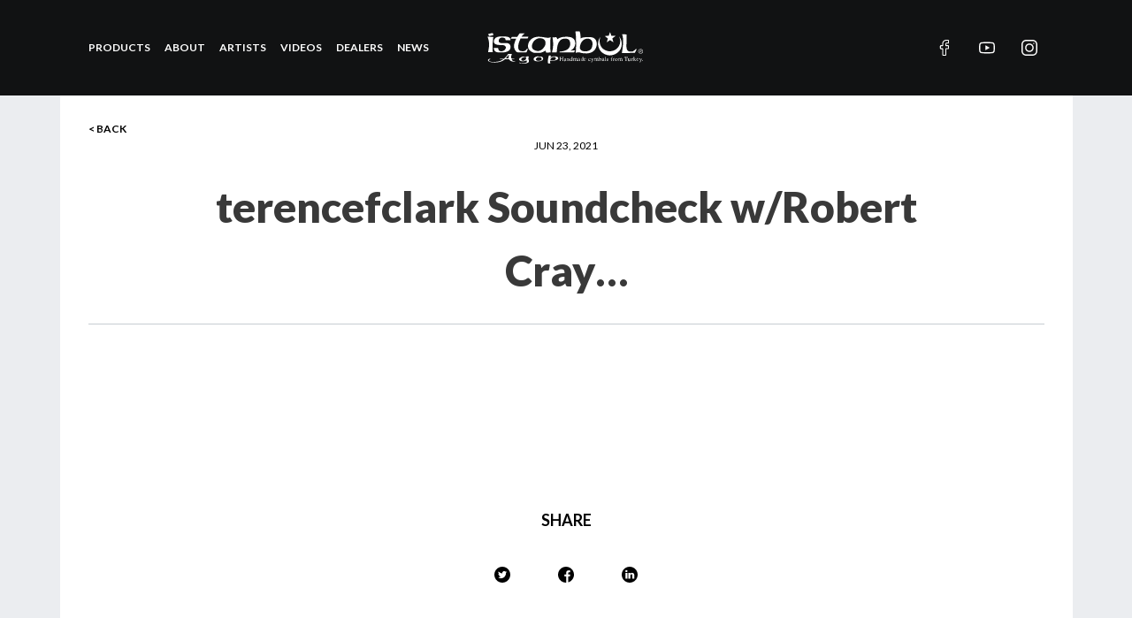

--- FILE ---
content_type: text/html; charset=UTF-8
request_url: https://istanbulcymbals.com/videos/2350/terencefclark-soundcheck-w-robert-cray.html
body_size: 9171
content:
<!doctype html>
<html lang="en-US">
  <head>
  <meta charset="utf-8">
  <meta http-equiv="x-ua-compatible" content="ie=edge">
  <meta name="viewport" content="width=device-width, initial-scale=1, shrink-to-fit=no">
  <title>terencefclark Soundcheck w/Robert Cray&#8230; &#8211; Istanbul Cymbals</title>
<meta name='robots' content='max-image-preview:large' />
	<style>img:is([sizes="auto" i], [sizes^="auto," i]) { contain-intrinsic-size: 3000px 1500px }</style>
	<link rel='dns-prefetch' href='//pro.fontawesome.com' />
<script type="text/javascript">
/* <![CDATA[ */
window._wpemojiSettings = {"baseUrl":"https:\/\/s.w.org\/images\/core\/emoji\/16.0.1\/72x72\/","ext":".png","svgUrl":"https:\/\/s.w.org\/images\/core\/emoji\/16.0.1\/svg\/","svgExt":".svg","source":{"concatemoji":"https:\/\/istanbulcymbals.com\/wp-includes\/js\/wp-emoji-release.min.js?ver=6.8.3"}};
/*! This file is auto-generated */
!function(s,n){var o,i,e;function c(e){try{var t={supportTests:e,timestamp:(new Date).valueOf()};sessionStorage.setItem(o,JSON.stringify(t))}catch(e){}}function p(e,t,n){e.clearRect(0,0,e.canvas.width,e.canvas.height),e.fillText(t,0,0);var t=new Uint32Array(e.getImageData(0,0,e.canvas.width,e.canvas.height).data),a=(e.clearRect(0,0,e.canvas.width,e.canvas.height),e.fillText(n,0,0),new Uint32Array(e.getImageData(0,0,e.canvas.width,e.canvas.height).data));return t.every(function(e,t){return e===a[t]})}function u(e,t){e.clearRect(0,0,e.canvas.width,e.canvas.height),e.fillText(t,0,0);for(var n=e.getImageData(16,16,1,1),a=0;a<n.data.length;a++)if(0!==n.data[a])return!1;return!0}function f(e,t,n,a){switch(t){case"flag":return n(e,"\ud83c\udff3\ufe0f\u200d\u26a7\ufe0f","\ud83c\udff3\ufe0f\u200b\u26a7\ufe0f")?!1:!n(e,"\ud83c\udde8\ud83c\uddf6","\ud83c\udde8\u200b\ud83c\uddf6")&&!n(e,"\ud83c\udff4\udb40\udc67\udb40\udc62\udb40\udc65\udb40\udc6e\udb40\udc67\udb40\udc7f","\ud83c\udff4\u200b\udb40\udc67\u200b\udb40\udc62\u200b\udb40\udc65\u200b\udb40\udc6e\u200b\udb40\udc67\u200b\udb40\udc7f");case"emoji":return!a(e,"\ud83e\udedf")}return!1}function g(e,t,n,a){var r="undefined"!=typeof WorkerGlobalScope&&self instanceof WorkerGlobalScope?new OffscreenCanvas(300,150):s.createElement("canvas"),o=r.getContext("2d",{willReadFrequently:!0}),i=(o.textBaseline="top",o.font="600 32px Arial",{});return e.forEach(function(e){i[e]=t(o,e,n,a)}),i}function t(e){var t=s.createElement("script");t.src=e,t.defer=!0,s.head.appendChild(t)}"undefined"!=typeof Promise&&(o="wpEmojiSettingsSupports",i=["flag","emoji"],n.supports={everything:!0,everythingExceptFlag:!0},e=new Promise(function(e){s.addEventListener("DOMContentLoaded",e,{once:!0})}),new Promise(function(t){var n=function(){try{var e=JSON.parse(sessionStorage.getItem(o));if("object"==typeof e&&"number"==typeof e.timestamp&&(new Date).valueOf()<e.timestamp+604800&&"object"==typeof e.supportTests)return e.supportTests}catch(e){}return null}();if(!n){if("undefined"!=typeof Worker&&"undefined"!=typeof OffscreenCanvas&&"undefined"!=typeof URL&&URL.createObjectURL&&"undefined"!=typeof Blob)try{var e="postMessage("+g.toString()+"("+[JSON.stringify(i),f.toString(),p.toString(),u.toString()].join(",")+"));",a=new Blob([e],{type:"text/javascript"}),r=new Worker(URL.createObjectURL(a),{name:"wpTestEmojiSupports"});return void(r.onmessage=function(e){c(n=e.data),r.terminate(),t(n)})}catch(e){}c(n=g(i,f,p,u))}t(n)}).then(function(e){for(var t in e)n.supports[t]=e[t],n.supports.everything=n.supports.everything&&n.supports[t],"flag"!==t&&(n.supports.everythingExceptFlag=n.supports.everythingExceptFlag&&n.supports[t]);n.supports.everythingExceptFlag=n.supports.everythingExceptFlag&&!n.supports.flag,n.DOMReady=!1,n.readyCallback=function(){n.DOMReady=!0}}).then(function(){return e}).then(function(){var e;n.supports.everything||(n.readyCallback(),(e=n.source||{}).concatemoji?t(e.concatemoji):e.wpemoji&&e.twemoji&&(t(e.twemoji),t(e.wpemoji)))}))}((window,document),window._wpemojiSettings);
/* ]]> */
</script>
<style id='wp-emoji-styles-inline-css' type='text/css'>

	img.wp-smiley, img.emoji {
		display: inline !important;
		border: none !important;
		box-shadow: none !important;
		height: 1em !important;
		width: 1em !important;
		margin: 0 0.07em !important;
		vertical-align: -0.1em !important;
		background: none !important;
		padding: 0 !important;
	}
</style>
<link rel='stylesheet' id='wp-block-library-css' href='https://istanbulcymbals.com/wp-includes/css/dist/block-library/style.min.css?ver=6.8.3' type='text/css' media='all' />
<style id='classic-theme-styles-inline-css' type='text/css'>
/*! This file is auto-generated */
.wp-block-button__link{color:#fff;background-color:#32373c;border-radius:9999px;box-shadow:none;text-decoration:none;padding:calc(.667em + 2px) calc(1.333em + 2px);font-size:1.125em}.wp-block-file__button{background:#32373c;color:#fff;text-decoration:none}
</style>
<style id='global-styles-inline-css' type='text/css'>
:root{--wp--preset--aspect-ratio--square: 1;--wp--preset--aspect-ratio--4-3: 4/3;--wp--preset--aspect-ratio--3-4: 3/4;--wp--preset--aspect-ratio--3-2: 3/2;--wp--preset--aspect-ratio--2-3: 2/3;--wp--preset--aspect-ratio--16-9: 16/9;--wp--preset--aspect-ratio--9-16: 9/16;--wp--preset--color--black: #000000;--wp--preset--color--cyan-bluish-gray: #abb8c3;--wp--preset--color--white: #ffffff;--wp--preset--color--pale-pink: #f78da7;--wp--preset--color--vivid-red: #cf2e2e;--wp--preset--color--luminous-vivid-orange: #ff6900;--wp--preset--color--luminous-vivid-amber: #fcb900;--wp--preset--color--light-green-cyan: #7bdcb5;--wp--preset--color--vivid-green-cyan: #00d084;--wp--preset--color--pale-cyan-blue: #8ed1fc;--wp--preset--color--vivid-cyan-blue: #0693e3;--wp--preset--color--vivid-purple: #9b51e0;--wp--preset--gradient--vivid-cyan-blue-to-vivid-purple: linear-gradient(135deg,rgba(6,147,227,1) 0%,rgb(155,81,224) 100%);--wp--preset--gradient--light-green-cyan-to-vivid-green-cyan: linear-gradient(135deg,rgb(122,220,180) 0%,rgb(0,208,130) 100%);--wp--preset--gradient--luminous-vivid-amber-to-luminous-vivid-orange: linear-gradient(135deg,rgba(252,185,0,1) 0%,rgba(255,105,0,1) 100%);--wp--preset--gradient--luminous-vivid-orange-to-vivid-red: linear-gradient(135deg,rgba(255,105,0,1) 0%,rgb(207,46,46) 100%);--wp--preset--gradient--very-light-gray-to-cyan-bluish-gray: linear-gradient(135deg,rgb(238,238,238) 0%,rgb(169,184,195) 100%);--wp--preset--gradient--cool-to-warm-spectrum: linear-gradient(135deg,rgb(74,234,220) 0%,rgb(151,120,209) 20%,rgb(207,42,186) 40%,rgb(238,44,130) 60%,rgb(251,105,98) 80%,rgb(254,248,76) 100%);--wp--preset--gradient--blush-light-purple: linear-gradient(135deg,rgb(255,206,236) 0%,rgb(152,150,240) 100%);--wp--preset--gradient--blush-bordeaux: linear-gradient(135deg,rgb(254,205,165) 0%,rgb(254,45,45) 50%,rgb(107,0,62) 100%);--wp--preset--gradient--luminous-dusk: linear-gradient(135deg,rgb(255,203,112) 0%,rgb(199,81,192) 50%,rgb(65,88,208) 100%);--wp--preset--gradient--pale-ocean: linear-gradient(135deg,rgb(255,245,203) 0%,rgb(182,227,212) 50%,rgb(51,167,181) 100%);--wp--preset--gradient--electric-grass: linear-gradient(135deg,rgb(202,248,128) 0%,rgb(113,206,126) 100%);--wp--preset--gradient--midnight: linear-gradient(135deg,rgb(2,3,129) 0%,rgb(40,116,252) 100%);--wp--preset--font-size--small: 13px;--wp--preset--font-size--medium: 20px;--wp--preset--font-size--large: 36px;--wp--preset--font-size--x-large: 42px;--wp--preset--spacing--20: 0.44rem;--wp--preset--spacing--30: 0.67rem;--wp--preset--spacing--40: 1rem;--wp--preset--spacing--50: 1.5rem;--wp--preset--spacing--60: 2.25rem;--wp--preset--spacing--70: 3.38rem;--wp--preset--spacing--80: 5.06rem;--wp--preset--shadow--natural: 6px 6px 9px rgba(0, 0, 0, 0.2);--wp--preset--shadow--deep: 12px 12px 50px rgba(0, 0, 0, 0.4);--wp--preset--shadow--sharp: 6px 6px 0px rgba(0, 0, 0, 0.2);--wp--preset--shadow--outlined: 6px 6px 0px -3px rgba(255, 255, 255, 1), 6px 6px rgba(0, 0, 0, 1);--wp--preset--shadow--crisp: 6px 6px 0px rgba(0, 0, 0, 1);}:where(.is-layout-flex){gap: 0.5em;}:where(.is-layout-grid){gap: 0.5em;}body .is-layout-flex{display: flex;}.is-layout-flex{flex-wrap: wrap;align-items: center;}.is-layout-flex > :is(*, div){margin: 0;}body .is-layout-grid{display: grid;}.is-layout-grid > :is(*, div){margin: 0;}:where(.wp-block-columns.is-layout-flex){gap: 2em;}:where(.wp-block-columns.is-layout-grid){gap: 2em;}:where(.wp-block-post-template.is-layout-flex){gap: 1.25em;}:where(.wp-block-post-template.is-layout-grid){gap: 1.25em;}.has-black-color{color: var(--wp--preset--color--black) !important;}.has-cyan-bluish-gray-color{color: var(--wp--preset--color--cyan-bluish-gray) !important;}.has-white-color{color: var(--wp--preset--color--white) !important;}.has-pale-pink-color{color: var(--wp--preset--color--pale-pink) !important;}.has-vivid-red-color{color: var(--wp--preset--color--vivid-red) !important;}.has-luminous-vivid-orange-color{color: var(--wp--preset--color--luminous-vivid-orange) !important;}.has-luminous-vivid-amber-color{color: var(--wp--preset--color--luminous-vivid-amber) !important;}.has-light-green-cyan-color{color: var(--wp--preset--color--light-green-cyan) !important;}.has-vivid-green-cyan-color{color: var(--wp--preset--color--vivid-green-cyan) !important;}.has-pale-cyan-blue-color{color: var(--wp--preset--color--pale-cyan-blue) !important;}.has-vivid-cyan-blue-color{color: var(--wp--preset--color--vivid-cyan-blue) !important;}.has-vivid-purple-color{color: var(--wp--preset--color--vivid-purple) !important;}.has-black-background-color{background-color: var(--wp--preset--color--black) !important;}.has-cyan-bluish-gray-background-color{background-color: var(--wp--preset--color--cyan-bluish-gray) !important;}.has-white-background-color{background-color: var(--wp--preset--color--white) !important;}.has-pale-pink-background-color{background-color: var(--wp--preset--color--pale-pink) !important;}.has-vivid-red-background-color{background-color: var(--wp--preset--color--vivid-red) !important;}.has-luminous-vivid-orange-background-color{background-color: var(--wp--preset--color--luminous-vivid-orange) !important;}.has-luminous-vivid-amber-background-color{background-color: var(--wp--preset--color--luminous-vivid-amber) !important;}.has-light-green-cyan-background-color{background-color: var(--wp--preset--color--light-green-cyan) !important;}.has-vivid-green-cyan-background-color{background-color: var(--wp--preset--color--vivid-green-cyan) !important;}.has-pale-cyan-blue-background-color{background-color: var(--wp--preset--color--pale-cyan-blue) !important;}.has-vivid-cyan-blue-background-color{background-color: var(--wp--preset--color--vivid-cyan-blue) !important;}.has-vivid-purple-background-color{background-color: var(--wp--preset--color--vivid-purple) !important;}.has-black-border-color{border-color: var(--wp--preset--color--black) !important;}.has-cyan-bluish-gray-border-color{border-color: var(--wp--preset--color--cyan-bluish-gray) !important;}.has-white-border-color{border-color: var(--wp--preset--color--white) !important;}.has-pale-pink-border-color{border-color: var(--wp--preset--color--pale-pink) !important;}.has-vivid-red-border-color{border-color: var(--wp--preset--color--vivid-red) !important;}.has-luminous-vivid-orange-border-color{border-color: var(--wp--preset--color--luminous-vivid-orange) !important;}.has-luminous-vivid-amber-border-color{border-color: var(--wp--preset--color--luminous-vivid-amber) !important;}.has-light-green-cyan-border-color{border-color: var(--wp--preset--color--light-green-cyan) !important;}.has-vivid-green-cyan-border-color{border-color: var(--wp--preset--color--vivid-green-cyan) !important;}.has-pale-cyan-blue-border-color{border-color: var(--wp--preset--color--pale-cyan-blue) !important;}.has-vivid-cyan-blue-border-color{border-color: var(--wp--preset--color--vivid-cyan-blue) !important;}.has-vivid-purple-border-color{border-color: var(--wp--preset--color--vivid-purple) !important;}.has-vivid-cyan-blue-to-vivid-purple-gradient-background{background: var(--wp--preset--gradient--vivid-cyan-blue-to-vivid-purple) !important;}.has-light-green-cyan-to-vivid-green-cyan-gradient-background{background: var(--wp--preset--gradient--light-green-cyan-to-vivid-green-cyan) !important;}.has-luminous-vivid-amber-to-luminous-vivid-orange-gradient-background{background: var(--wp--preset--gradient--luminous-vivid-amber-to-luminous-vivid-orange) !important;}.has-luminous-vivid-orange-to-vivid-red-gradient-background{background: var(--wp--preset--gradient--luminous-vivid-orange-to-vivid-red) !important;}.has-very-light-gray-to-cyan-bluish-gray-gradient-background{background: var(--wp--preset--gradient--very-light-gray-to-cyan-bluish-gray) !important;}.has-cool-to-warm-spectrum-gradient-background{background: var(--wp--preset--gradient--cool-to-warm-spectrum) !important;}.has-blush-light-purple-gradient-background{background: var(--wp--preset--gradient--blush-light-purple) !important;}.has-blush-bordeaux-gradient-background{background: var(--wp--preset--gradient--blush-bordeaux) !important;}.has-luminous-dusk-gradient-background{background: var(--wp--preset--gradient--luminous-dusk) !important;}.has-pale-ocean-gradient-background{background: var(--wp--preset--gradient--pale-ocean) !important;}.has-electric-grass-gradient-background{background: var(--wp--preset--gradient--electric-grass) !important;}.has-midnight-gradient-background{background: var(--wp--preset--gradient--midnight) !important;}.has-small-font-size{font-size: var(--wp--preset--font-size--small) !important;}.has-medium-font-size{font-size: var(--wp--preset--font-size--medium) !important;}.has-large-font-size{font-size: var(--wp--preset--font-size--large) !important;}.has-x-large-font-size{font-size: var(--wp--preset--font-size--x-large) !important;}
:where(.wp-block-post-template.is-layout-flex){gap: 1.25em;}:where(.wp-block-post-template.is-layout-grid){gap: 1.25em;}
:where(.wp-block-columns.is-layout-flex){gap: 2em;}:where(.wp-block-columns.is-layout-grid){gap: 2em;}
:root :where(.wp-block-pullquote){font-size: 1.5em;line-height: 1.6;}
</style>
<link rel='stylesheet' id='fontawesome-css' href='https://pro.fontawesome.com/releases/v5.10.0/css/all.css' type='text/css' media='all' />
<link rel='stylesheet' id='sage/main.css-css' href='https://istanbulcymbals.com/wp-content/themes/istanbul_cymbals_wpxx/dist/styles/main_8db1d1a1.css' type='text/css' media='all' />
<script type="text/javascript" src="https://istanbulcymbals.com/wp-includes/js/jquery/jquery.min.js?ver=3.7.1" id="jquery-core-js"></script>
<script type="text/javascript" src="https://istanbulcymbals.com/wp-content/plugins/instant-ide-manager/lib/js/scripts.js?ver=1.8.3" id="instant-ide-manager-scripts-js"></script>
<link rel="https://api.w.org/" href="https://istanbulcymbals.com/wp-json/" /><link rel="alternate" title="JSON" type="application/json" href="https://istanbulcymbals.com/wp-json/wp/v2/videos/2350" /><link rel="EditURI" type="application/rsd+xml" title="RSD" href="https://istanbulcymbals.com/xmlrpc.php?rsd" />
<meta name="generator" content="WordPress 6.8.3" />
<link rel="canonical" href="https://istanbulcymbals.com/videos/2350/terencefclark-soundcheck-w-robert-cray.html" />
<link rel='shortlink' href='https://istanbulcymbals.com/?p=2350' />
<link rel="alternate" title="oEmbed (JSON)" type="application/json+oembed" href="https://istanbulcymbals.com/wp-json/oembed/1.0/embed?url=https%3A%2F%2Fistanbulcymbals.com%2Fvideos%2F2350%2Fterencefclark-soundcheck-w-robert-cray.html" />
<link rel="alternate" title="oEmbed (XML)" type="text/xml+oembed" href="https://istanbulcymbals.com/wp-json/oembed/1.0/embed?url=https%3A%2F%2Fistanbulcymbals.com%2Fvideos%2F2350%2Fterencefclark-soundcheck-w-robert-cray.html&#038;format=xml" />
<link rel="icon" href="https://istanbulcymbals.com/wp-content/uploads/2021/03/favicon.png" sizes="32x32" />
<link rel="icon" href="https://istanbulcymbals.com/wp-content/uploads/2021/03/favicon.png" sizes="192x192" />
<link rel="apple-touch-icon" href="https://istanbulcymbals.com/wp-content/uploads/2021/03/favicon.png" />
<meta name="msapplication-TileImage" content="https://istanbulcymbals.com/wp-content/uploads/2021/03/favicon.png" />
</head>
  <body class="wp-singular videos-template-default single single-videos postid-2350 wp-theme-istanbul_cymbals_wpxxresources terencefclark-soundcheck-w-robert-cray.html app-data index-data singular-data single-data single-videos-data single-videos-terencefclark-soundcheck-w-robert-cray-data">
        <div
  id="header"
  class="md:sticky js-sticky top-0 z-20"
  x-data="{
    toggledNav: false,
    toggledSearch: false,
    search: ''
  }"
>
  <div
    class="full-screen-nav"
    x-show="toggledNav === true"
    x-cloak
  >
    <button class="full-screen-nav__close" @click="toggledNav = false"></button>
    <div class="full-screen-nav__block">
      <nav>
                  <div class="menu-mobile-container"><ul id="menu-mobile" class="nav nav--vertical nav--center"><li id="menu-item-3652" class="menu-item menu-item-type-custom menu-item-object-custom menu-item-3652"><a href="https://istanbulcymbals.com/products.html?category=series">Products</a></li>
<li id="menu-item-338" class="menu-item menu-item-type-post_type menu-item-object-page menu-item-338"><a href="https://istanbulcymbals.com/about-history.html">About</a></li>
<li id="menu-item-339" class="menu-item menu-item-type-post_type_archive menu-item-object-artists menu-item-339"><a href="https://istanbulcymbals.com/artists.html">Artists</a></li>
<li id="menu-item-340" class="menu-item menu-item-type-post_type_archive menu-item-object-videos menu-item-340"><a href="https://istanbulcymbals.com/videos.html">Videos</a></li>
<li id="menu-item-4599" class="menu-item menu-item-type-post_type menu-item-object-page current_page_parent menu-item-4599"><a href="https://istanbulcymbals.com/news.html">News</a></li>
<li id="menu-item-341" class="menu-item menu-item-type-post_type menu-item-object-page menu-item-341"><a href="https://istanbulcymbals.com/find-a-dealer.html">Dealers</a></li>
</ul></div>
              </nav>
    </div>
  </div>
  <header class="header">
    <div class="container">
      <div class="flex lg:grid grid-cols-12 items-center justify-between">
        <div class="col-span-5" :class="{ 'hidden lg:flex': toggledSearch }">
          <nav class="hidden lg:block">
                          <div class="menu-header-container"><ul id="menu-header" class="nav nav--header"><li id="menu-item-2637" class="menu-item menu-item-type-custom menu-item-object-custom menu-item-2637"><a href="https://istanbulcymbals.com/products.html?category=series" title="Products">Products</a></li>
<li id="menu-item-85" class="menu-item menu-item-type-post_type menu-item-object-page menu-item-has-children menu-item-85"><a href="https://istanbulcymbals.com/about-history.html" title="About">About</a>
<ul class="sub-menu">
	<li id="menu-item-344" class="menu-item menu-item-type-post_type menu-item-object-page menu-item-344"><a href="https://istanbulcymbals.com/factory-tour.html">Factory Tour</a></li>
</ul>
</li>
<li id="menu-item-42" class="menu-item menu-item-type-post_type_archive menu-item-object-artists menu-item-42"><a href="https://istanbulcymbals.com/artists.html" title="Artists">Artists</a></li>
<li id="menu-item-51" class="menu-item menu-item-type-post_type_archive menu-item-object-videos menu-item-51"><a href="https://istanbulcymbals.com/videos.html" title="Videos">Videos</a></li>
<li id="menu-item-5873" class="menu-item menu-item-type-post_type menu-item-object-page menu-item-5873"><a href="https://istanbulcymbals.com/find-a-dealer.html" title="Dealers">Dealers</a></li>
<li id="menu-item-4571" class="menu-item menu-item-type-post_type menu-item-object-page current_page_parent menu-item-4571"><a href="https://istanbulcymbals.com/news.html" title="News">News</a></li>
</ul></div>
                      </nav>
          <div class="lg:hidden">
            <button class="hamburger" @click="toggledNav = true">
              <span></span>
            </button>
          </div>
        </div>
        <div class="col-span-2 flex justify-center" :class="{ 'hidden lg:flex': toggledSearch }">
          <a href="https://istanbulcymbals.com" class="flex-shrink-0">
            <img src="https://istanbulcymbals.com/wp-content/uploads/2022/01/logo_new.svg" alt="Istanbul Cymbals">
          </a>
        </div>
        <div class="col-span-5 flex justify-end" :class="{ 'w-full': toggledSearch }">
                    <ul class="socials socials--effect hidden lg:flex">
                          <li class="socials__item">
                <a
                  href="https://www.facebook.com/istanbulcymbals/"
                  class="socials__link"
                  target="_blank"
                >
                  <svg fill="none" xmlns="http://www.w3.org/2000/svg" viewBox="0 0 146 256">
  <path
    d="M89.75 256H48.7539c-6.8476 0-12.418-5.57-12.418-12.418v-92.469H12.418C5.57031 151.113 0 145.541 0 138.695V99.0723c0-6.8477 5.57031-12.418 12.418-12.418h23.9179V66.8125c0-19.6738 6.1778-36.4121 17.8633-48.4023C65.9375 6.36523 82.3418 0 101.639 0l31.265.050781C139.74.0625 145.301 5.63281 145.301 12.4688v36.789c0 6.8477-5.569 12.418-12.414 12.418l-21.051.0078c-6.42 0-8.055 1.2871-8.404 1.6816-.577.6543-1.262 2.5039-1.262 7.6114v15.6758h29.135c2.193 0 4.318.541 6.144 1.5605 3.94 2.2012 6.389 6.3633 6.389 10.8613l-.016 39.6228c0 6.844-5.57 12.414-12.418 12.414H102.17v92.471c0 6.848-5.5723 12.418-12.42 12.418zm-38.4062-15.008h35.8164v-96.597c0-4.573 3.7207-8.291 8.291-8.291h33.3628l.014-34.442H95.4492c-4.5703 0-8.289-3.7186-8.289-8.2909V70.9766c0-5.8633.5957-12.5313 5.0214-17.543 5.3477-6.0586 13.7754-6.7578 19.6504-6.7578l18.461-.0078V15.0547l-28.666-.0469c-31.0118 0-50.2832 19.8516-50.2832 51.8047v26.5586c0 4.5703-3.7188 8.2909-8.2891 8.2909H15.0078v34.442h28.0469c4.5703 0 8.2891 3.718 8.2891 8.291v96.597z"
  />
</svg>
                  <span class="socials__hover">
                    <svg fill="none" xmlns="http://www.w3.org/2000/svg" viewBox="0 0 146 256">
  <path
    d="M89.75 256H48.7539c-6.8476 0-12.418-5.57-12.418-12.418v-92.469H12.418C5.57031 151.113 0 145.541 0 138.695V99.0723c0-6.8477 5.57031-12.418 12.418-12.418h23.9179V66.8125c0-19.6738 6.1778-36.4121 17.8633-48.4023C65.9375 6.36523 82.3418 0 101.639 0l31.265.050781C139.74.0625 145.301 5.63281 145.301 12.4688v36.789c0 6.8477-5.569 12.418-12.414 12.418l-21.051.0078c-6.42 0-8.055 1.2871-8.404 1.6816-.577.6543-1.262 2.5039-1.262 7.6114v15.6758h29.135c2.193 0 4.318.541 6.144 1.5605 3.94 2.2012 6.389 6.3633 6.389 10.8613l-.016 39.6228c0 6.844-5.57 12.414-12.418 12.414H102.17v92.471c0 6.848-5.5723 12.418-12.42 12.418zm-38.4062-15.008h35.8164v-96.597c0-4.573 3.7207-8.291 8.291-8.291h33.3628l.014-34.442H95.4492c-4.5703 0-8.289-3.7186-8.289-8.2909V70.9766c0-5.8633.5957-12.5313 5.0214-17.543 5.3477-6.0586 13.7754-6.7578 19.6504-6.7578l18.461-.0078V15.0547l-28.666-.0469c-31.0118 0-50.2832 19.8516-50.2832 51.8047v26.5586c0 4.5703-3.7188 8.2909-8.2891 8.2909H15.0078v34.442h28.0469c4.5703 0 8.2891 3.718 8.2891 8.291v96.597z"
  />
</svg>
                  </span>
                </a>
              </li>
                          <li class="socials__item">
                <a
                  href="https://www.youtube.com/channel/UCTgf9BVZXCoCKQbfC_dOS9g"
                  class="socials__link"
                  target="_blank"
                >
                  <svg fill="none" xmlns="http://www.w3.org/2000/svg" viewBox="0 0 257 185">
  <path
    d="M128.491 184.996h-.068c-7.725-.052-76.0137-.675-95.3614-5.908-13.5215-3.635-24.19538-14.297-27.83991-27.82C.159178 132.262.481444 95.6701.5166 92.7482.483397 89.84.157224 52.9454 5.20606 33.7833c.00586-.0176.00977-.0371.01563-.0547C8.82521 20.3594 19.7393 9.3672 33.0284 5.72267c.0332-.00977.0683-.01758.1015-.02735C52.2589.66797 120.683.0527346 128.423 0h.139c7.744.0527346 76.215.675782 95.385 5.91603 13.486 3.625 24.152 14.27347 27.806 27.77937 5.252 19.1758 4.766 56.1505 4.713 59.2716.037 3.0742.344 39.338-4.689 58.44-.004.019-.01.037-.014.054-3.646 13.524-14.318 24.186-27.855 27.824-.018.006-.038.01-.055.016-19.127 5.026-87.553 5.641-95.291 5.695h-.071zM24.5381 38.9122c-4.4453 16.9141-4.0254 53.338-4.0215 53.7052v.2636c-.1328 10.102.334 39.356 4.0235 53.211 1.789 6.635 7.0527 11.891 13.7285 13.686 14.2754 3.861 69.8944 5.076 90.2224 5.218 20.381-.142 76.083-1.324 90.253-5.031 6.654-1.801 11.9-7.039 13.701-13.682 3.693-14.058 4.156-43.17 4.021-53.2067 0-.1054 0-.2109.002-.3164.184-10.2226-.178-39.8184-4.006-53.7852-.004-.0137-.008-.0274-.009-.041-1.797-6.6641-7.063-11.92-13.739-13.7149-14.137-3.8652-69.846-5.0762-90.223-5.2188-20.367.1426-76.0134 1.3223-90.2263 5.0254-6.5488 1.8164-11.9317 7.2598-13.7266 13.8868zm78.4629 94.0838V51.9981l70 40.5001-70 40.4978z"
  />
</svg>
                  <span class="socials__hover">
                    <svg fill="none" xmlns="http://www.w3.org/2000/svg" viewBox="0 0 257 185">
  <path
    d="M128.491 184.996h-.068c-7.725-.052-76.0137-.675-95.3614-5.908-13.5215-3.635-24.19538-14.297-27.83991-27.82C.159178 132.262.481444 95.6701.5166 92.7482.483397 89.84.157224 52.9454 5.20606 33.7833c.00586-.0176.00977-.0371.01563-.0547C8.82521 20.3594 19.7393 9.3672 33.0284 5.72267c.0332-.00977.0683-.01758.1015-.02735C52.2589.66797 120.683.0527346 128.423 0h.139c7.744.0527346 76.215.675782 95.385 5.91603 13.486 3.625 24.152 14.27347 27.806 27.77937 5.252 19.1758 4.766 56.1505 4.713 59.2716.037 3.0742.344 39.338-4.689 58.44-.004.019-.01.037-.014.054-3.646 13.524-14.318 24.186-27.855 27.824-.018.006-.038.01-.055.016-19.127 5.026-87.553 5.641-95.291 5.695h-.071zM24.5381 38.9122c-4.4453 16.9141-4.0254 53.338-4.0215 53.7052v.2636c-.1328 10.102.334 39.356 4.0235 53.211 1.789 6.635 7.0527 11.891 13.7285 13.686 14.2754 3.861 69.8944 5.076 90.2224 5.218 20.381-.142 76.083-1.324 90.253-5.031 6.654-1.801 11.9-7.039 13.701-13.682 3.693-14.058 4.156-43.17 4.021-53.2067 0-.1054 0-.2109.002-.3164.184-10.2226-.178-39.8184-4.006-53.7852-.004-.0137-.008-.0274-.009-.041-1.797-6.6641-7.063-11.92-13.739-13.7149-14.137-3.8652-69.846-5.0762-90.223-5.2188-20.367.1426-76.0134 1.3223-90.2263 5.0254-6.5488 1.8164-11.9317 7.2598-13.7266 13.8868zm78.4629 94.0838V51.9981l70 40.5001-70 40.4978z"
  />
</svg>
                  </span>
                </a>
              </li>
                          <li class="socials__item">
                <a
                  href="https://www.instagram.com/istanbulagop/"
                  class="socials__link"
                  target="_blank"
                >
                  <svg fill="none" xmlns="http://www.w3.org/2000/svg" viewBox="0 0 257 256">
  <path
    d="M181.937 0H74.6648C33.6603 0 .300781 33.3595.300781 74.364v107.272C.300781 222.641 33.6603 256 74.6648 256H181.937c41.004 0 74.364-33.359 74.364-74.363V74.364C256.301 33.3595 222.941 0 181.937 0zm54.364 181.636c0 29.977-24.388 54.364-54.364 54.364H74.6648c-29.9765 0-54.364-24.387-54.364-54.363V74.364C20.3008 44.3875 44.6883 20 74.6648 20H181.937c29.976 0 54.364 24.3875 54.364 54.364v107.272z"
  />
  <path d="M128.301 59c-38.0472 0-69.0002 30.953-69.0002 69s30.953 69 69.0002 69c38.047 0 69-30.953 69-69s-30.953-69-69-69zm0 118c-27.019 0-49.0002-21.982-49.0002-49s21.9812-49 49.0002-49c27.018 0 49 21.982 49 49s-21.982 49-49 49zM198.301 68c5.523 0 10-4.4772 10-10s-4.477-10-10-10-10 4.4772-10 10 4.477 10 10 10z"/>
</svg>
                  <span class="socials__hover">
                    <svg fill="none" xmlns="http://www.w3.org/2000/svg" viewBox="0 0 257 256">
  <path
    d="M181.937 0H74.6648C33.6603 0 .300781 33.3595.300781 74.364v107.272C.300781 222.641 33.6603 256 74.6648 256H181.937c41.004 0 74.364-33.359 74.364-74.363V74.364C256.301 33.3595 222.941 0 181.937 0zm54.364 181.636c0 29.977-24.388 54.364-54.364 54.364H74.6648c-29.9765 0-54.364-24.387-54.364-54.363V74.364C20.3008 44.3875 44.6883 20 74.6648 20H181.937c29.976 0 54.364 24.3875 54.364 54.364v107.272z"
  />
  <path d="M128.301 59c-38.0472 0-69.0002 30.953-69.0002 69s30.953 69 69.0002 69c38.047 0 69-30.953 69-69s-30.953-69-69-69zm0 118c-27.019 0-49.0002-21.982-49.0002-49s21.9812-49 49.0002-49c27.018 0 49 21.982 49 49s-21.982 49-49 49zM198.301 68c5.523 0 10-4.4772 10-10s-4.477-10-10-10-10 4.4772-10 10 4.477 10 10 10z"/>
</svg>
                  </span>
                </a>
              </li>
                      </ul>
        </div>
      </div>
    </div>
  </header>
</div>

           <div class="container bg-white py-6">
    <a
        href="https://istanbulcymbals.com/news.html"
        class="text-xs font-bold hover:underline"
    >
        &lt; BACK
    </a>

    <article class="post-2350 videos type-videos status-publish hentry video_category-artists">
        <div class="text-center pb-6 px-6 md:px-20 border-b border-gray-400">
            <div class="text-xs uppercase mb-6">Jun 23, 2021</div>
            <h1 class="text-2xl md:text-3xl font-extrabold text-gray-600 leading-14">terencefclark Soundcheck w/Robert Cray&#8230;</h1>
        </div>
        <div class="grid grid-cols-2 gap-8 py-10">
            
            <div class="wp-post-content col-start-2">
                            </div>
        </div>
    </article>

    
    <div class="container py-12 md:my-20">
        <div class="text-lg font-bold text-center mb-8">SHARE</div>
        <ul class="socials socials--dark justify-center">
            <li class="socials__item">
                <a
                    href="https://twitter.com/intent/tweet?text=https://istanbulcymbals.com/videos/2350/terencefclark-soundcheck-w-robert-cray.html"
                    class="socials__link"
                    target="_blank"
                >
                    <svg height="512pt" viewBox="0 0 512 512" width="512pt" xmlns="http://www.w3.org/2000/svg">
    <path
        d="m256 0c-141.363281 0-256 114.636719-256 256s114.636719 256 256 256 256-114.636719 256-256-114.636719-256-256-256zm116.886719 199.601562c.113281 2.519532.167969 5.050782.167969 7.59375 0 77.644532-59.101563 167.179688-167.183594 167.183594h.003906-.003906c-33.183594 0-64.0625-9.726562-90.066406-26.394531 4.597656.542969 9.277343.8125 14.015624.8125 27.53125 0 52.867188-9.390625 72.980469-25.152344-25.722656-.476562-47.410156-17.464843-54.894531-40.8125 3.582031.6875 7.265625 1.0625 11.042969 1.0625 5.363281 0 10.558593-.722656 15.496093-2.070312-26.886718-5.382813-47.140624-29.144531-47.140624-57.597657 0-.265624 0-.503906.007812-.75 7.917969 4.402344 16.972656 7.050782 26.613281 7.347657-15.777343-10.527344-26.148437-28.523438-26.148437-48.910157 0-10.765624 2.910156-20.851562 7.957031-29.535156 28.976563 35.554688 72.28125 58.9375 121.117187 61.394532-1.007812-4.304688-1.527343-8.789063-1.527343-13.398438 0-32.4375 26.316406-58.753906 58.765625-58.753906 16.902344 0 32.167968 7.144531 42.890625 18.566406 13.386719-2.640625 25.957031-7.53125 37.3125-14.261719-4.394531 13.714844-13.707031 25.222657-25.839844 32.5 11.886719-1.421875 23.214844-4.574219 33.742187-9.253906-7.863281 11.785156-17.835937 22.136719-29.308593 30.429687zm0 0"
    />
</svg>                </a>
            </li>
            <li class="socials__item">
                <a
                    href="https://www.facebook.com/sharer/sharer.php?u=https://istanbulcymbals.com/videos/2350/terencefclark-soundcheck-w-robert-cray.html"
                    class="socials__link"
                    target="_blank"
                >
                    <svg
    id="Capa_1"
    enable-background="new 0 0 512 512"
    height="512"
    viewBox="0 0 512 512"
    width="512"
    xmlns="http://www.w3.org/2000/svg"
>
    <path d="m512 256c0-141.4-114.6-256-256-256s-256 114.6-256 256 114.6 256 256 256c1.5 0 3 0 4.5-.1v-199.2h-55v-64.1h55v-47.2c0-54.7 33.4-84.5 82.2-84.5 23.4 0 43.5 1.7 49.3 2.5v57.2h-33.6c-26.5 0-31.7 12.6-31.7 31.1v40.8h63.5l-8.3 64.1h-55.2v189.5c107-30.7 185.3-129.2 185.3-246.1z"/>
</svg>                </a>
            </li>
            <li class="socials__item">
                <a
                    href="https://www.linkedin.com/shareArticle?mini=true&url=https://istanbulcymbals.com/videos/2350/terencefclark-soundcheck-w-robert-cray.html&title=terencefclark Soundcheck w/Robert Cray&amp;#8230;&summary=&source="
                    class="socials__link"
                    target="_blank"
                >
                    <svg height="512pt" viewBox="0 0 512 512" width="512pt" xmlns="http://www.w3.org/2000/svg">
    <path d="m256 0c-141.363281 0-256 114.636719-256 256s114.636719 256 256 256 256-114.636719 256-256-114.636719-256-256-256zm-74.390625 387h-62.347656v-187.574219h62.347656zm-31.171875-213.1875h-.40625c-20.921875 0-34.453125-14.402344-34.453125-32.402344 0-18.40625 13.945313-32.410156 35.273437-32.410156 21.328126 0 34.453126 14.003906 34.859376 32.410156 0 18-13.53125 32.402344-35.273438 32.402344zm255.984375 213.1875h-62.339844v-100.347656c0-25.21875-9.027343-42.417969-31.585937-42.417969-17.222656 0-27.480469 11.601563-31.988282 22.800781-1.648437 4.007813-2.050781 9.609375-2.050781 15.214844v104.75h-62.34375s.816407-169.976562 0-187.574219h62.34375v26.558594c8.285157-12.78125 23.109375-30.960937 56.1875-30.960937 41.019531 0 71.777344 26.808593 71.777344 84.421874zm0 0"/>
</svg>                </a>
            </li>
        </ul>
    </div>
</div>  
        <footer
  id="footer"
  class="footer"
>
  <div class="py-10 mx-5 border-b border-gray-500 md:hidden">
    <div class="container text-center">
      <nav>
                  <div class="menu-footer-container"><ul id="menu-footer" class="nav nav--footer"><li id="menu-item-331" class="menu-item menu-item-type-post_type menu-item-object-page menu-item-331"><a href="https://istanbulcymbals.com/cymbal-care-selecting-tips.html">Cymbal Care &#038; Selecting Tips</a></li>
<li id="menu-item-333" class="menu-item menu-item-type-post_type menu-item-object-page menu-item-333"><a href="https://istanbulcymbals.com/endorsement-policy.html">Endorsement Policy</a></li>
<li id="menu-item-332" class="menu-item menu-item-type-post_type menu-item-object-page menu-item-332"><a href="https://istanbulcymbals.com/warranty-information.html">Warranty Information</a></li>
<li id="menu-item-211" class="menu-item menu-item-type-post_type menu-item-object-page menu-item-211"><a href="https://istanbulcymbals.com/frequently-asked-questions.html">FAQ</a></li>
</ul></div>
              </nav>
    </div>
  </div>

  <div class="container py-10 md:py-16">
    <div class="flex flex-col items-center md:items-start justify-center text-center md:text-left md:grid grid-cols-2 lg:grid-cols-4 gap-x-20 gap-y-10 sm:gap-y-16 md:mb-14">
      <div class="col-span-2">
        <div class="footer__heading hidden md:block">
          OUR OFFICES
        </div>
        <div class="grid md:grid-cols-2 gap-x-16 gap-y-8">
                      <div>
              <p><b>International</b></p>
<p>Istanbul Agop Cymbals</p>
<p>Akcaburgaz Mah. 3038. Sokak No:12</p>
<p>Esenyurt / Istanbul</p>
<p>Phone: + 90 212 886 33 03</p>
<p>Fax: + 90 212 886 33 06</p>
<p><a href="mailto:info@istanbulcymbals.com">info@istanbulcymbals.com</a></p>

            </div>
                      <div>
              <p><b>United States of America</b></p>
<p>Agop Cymbals Corp. America</p>
<p>3401 Eagle Rock Blvd</p>
<p>Los Angeles, CA 90065</p>
<p>Phone: 213-622-1670</p>
<p>Fax: 213-622-2959</p>
<p><a href="mailto:info@istanbulcymbalsusa.com">info@istanbulcymbalsusa.com</a></p>

            </div>
                  </div>
      </div>
      <div class="col-span-2 md:col-span-1 hidden md:block">
        <div class="footer__heading">
          GET SUPPORT
        </div>
        <nav>
                      <div class="menu-footer-container"><ul id="menu-footer-1" class="nav nav--footer"><li class="menu-item menu-item-type-post_type menu-item-object-page menu-item-331"><a href="https://istanbulcymbals.com/cymbal-care-selecting-tips.html">Cymbal Care &#038; Selecting Tips</a></li>
<li class="menu-item menu-item-type-post_type menu-item-object-page menu-item-333"><a href="https://istanbulcymbals.com/endorsement-policy.html">Endorsement Policy</a></li>
<li class="menu-item menu-item-type-post_type menu-item-object-page menu-item-332"><a href="https://istanbulcymbals.com/warranty-information.html">Warranty Information</a></li>
<li class="menu-item menu-item-type-post_type menu-item-object-page menu-item-211"><a href="https://istanbulcymbals.com/frequently-asked-questions.html">FAQ</a></li>
</ul></div>
                  </nav>
      </div>
      <div class="col-span-2 md:col-span-1">
        <div class="footer__heading hidden md:block">
          STAY CONNECTED
        </div>

        <ul class="socials socials--effect hidden lg:flex">
                      <li class="socials__item">
              <a
                href="https://www.facebook.com/istanbulcymbals/"
                class="socials__link"
                target="_blank"
              >
                <svg fill="none" xmlns="http://www.w3.org/2000/svg" viewBox="0 0 146 256">
  <path
    d="M89.75 256H48.7539c-6.8476 0-12.418-5.57-12.418-12.418v-92.469H12.418C5.57031 151.113 0 145.541 0 138.695V99.0723c0-6.8477 5.57031-12.418 12.418-12.418h23.9179V66.8125c0-19.6738 6.1778-36.4121 17.8633-48.4023C65.9375 6.36523 82.3418 0 101.639 0l31.265.050781C139.74.0625 145.301 5.63281 145.301 12.4688v36.789c0 6.8477-5.569 12.418-12.414 12.418l-21.051.0078c-6.42 0-8.055 1.2871-8.404 1.6816-.577.6543-1.262 2.5039-1.262 7.6114v15.6758h29.135c2.193 0 4.318.541 6.144 1.5605 3.94 2.2012 6.389 6.3633 6.389 10.8613l-.016 39.6228c0 6.844-5.57 12.414-12.418 12.414H102.17v92.471c0 6.848-5.5723 12.418-12.42 12.418zm-38.4062-15.008h35.8164v-96.597c0-4.573 3.7207-8.291 8.291-8.291h33.3628l.014-34.442H95.4492c-4.5703 0-8.289-3.7186-8.289-8.2909V70.9766c0-5.8633.5957-12.5313 5.0214-17.543 5.3477-6.0586 13.7754-6.7578 19.6504-6.7578l18.461-.0078V15.0547l-28.666-.0469c-31.0118 0-50.2832 19.8516-50.2832 51.8047v26.5586c0 4.5703-3.7188 8.2909-8.2891 8.2909H15.0078v34.442h28.0469c4.5703 0 8.2891 3.718 8.2891 8.291v96.597z"
  />
</svg>
                <span class="socials__hover">
                    <svg fill="none" xmlns="http://www.w3.org/2000/svg" viewBox="0 0 146 256">
  <path
    d="M89.75 256H48.7539c-6.8476 0-12.418-5.57-12.418-12.418v-92.469H12.418C5.57031 151.113 0 145.541 0 138.695V99.0723c0-6.8477 5.57031-12.418 12.418-12.418h23.9179V66.8125c0-19.6738 6.1778-36.4121 17.8633-48.4023C65.9375 6.36523 82.3418 0 101.639 0l31.265.050781C139.74.0625 145.301 5.63281 145.301 12.4688v36.789c0 6.8477-5.569 12.418-12.414 12.418l-21.051.0078c-6.42 0-8.055 1.2871-8.404 1.6816-.577.6543-1.262 2.5039-1.262 7.6114v15.6758h29.135c2.193 0 4.318.541 6.144 1.5605 3.94 2.2012 6.389 6.3633 6.389 10.8613l-.016 39.6228c0 6.844-5.57 12.414-12.418 12.414H102.17v92.471c0 6.848-5.5723 12.418-12.42 12.418zm-38.4062-15.008h35.8164v-96.597c0-4.573 3.7207-8.291 8.291-8.291h33.3628l.014-34.442H95.4492c-4.5703 0-8.289-3.7186-8.289-8.2909V70.9766c0-5.8633.5957-12.5313 5.0214-17.543 5.3477-6.0586 13.7754-6.7578 19.6504-6.7578l18.461-.0078V15.0547l-28.666-.0469c-31.0118 0-50.2832 19.8516-50.2832 51.8047v26.5586c0 4.5703-3.7188 8.2909-8.2891 8.2909H15.0078v34.442h28.0469c4.5703 0 8.2891 3.718 8.2891 8.291v96.597z"
  />
</svg>
                  </span>
              </a>
            </li>
                      <li class="socials__item">
              <a
                href="https://www.youtube.com/channel/UCTgf9BVZXCoCKQbfC_dOS9g"
                class="socials__link"
                target="_blank"
              >
                <svg fill="none" xmlns="http://www.w3.org/2000/svg" viewBox="0 0 257 185">
  <path
    d="M128.491 184.996h-.068c-7.725-.052-76.0137-.675-95.3614-5.908-13.5215-3.635-24.19538-14.297-27.83991-27.82C.159178 132.262.481444 95.6701.5166 92.7482.483397 89.84.157224 52.9454 5.20606 33.7833c.00586-.0176.00977-.0371.01563-.0547C8.82521 20.3594 19.7393 9.3672 33.0284 5.72267c.0332-.00977.0683-.01758.1015-.02735C52.2589.66797 120.683.0527346 128.423 0h.139c7.744.0527346 76.215.675782 95.385 5.91603 13.486 3.625 24.152 14.27347 27.806 27.77937 5.252 19.1758 4.766 56.1505 4.713 59.2716.037 3.0742.344 39.338-4.689 58.44-.004.019-.01.037-.014.054-3.646 13.524-14.318 24.186-27.855 27.824-.018.006-.038.01-.055.016-19.127 5.026-87.553 5.641-95.291 5.695h-.071zM24.5381 38.9122c-4.4453 16.9141-4.0254 53.338-4.0215 53.7052v.2636c-.1328 10.102.334 39.356 4.0235 53.211 1.789 6.635 7.0527 11.891 13.7285 13.686 14.2754 3.861 69.8944 5.076 90.2224 5.218 20.381-.142 76.083-1.324 90.253-5.031 6.654-1.801 11.9-7.039 13.701-13.682 3.693-14.058 4.156-43.17 4.021-53.2067 0-.1054 0-.2109.002-.3164.184-10.2226-.178-39.8184-4.006-53.7852-.004-.0137-.008-.0274-.009-.041-1.797-6.6641-7.063-11.92-13.739-13.7149-14.137-3.8652-69.846-5.0762-90.223-5.2188-20.367.1426-76.0134 1.3223-90.2263 5.0254-6.5488 1.8164-11.9317 7.2598-13.7266 13.8868zm78.4629 94.0838V51.9981l70 40.5001-70 40.4978z"
  />
</svg>
                <span class="socials__hover">
                    <svg fill="none" xmlns="http://www.w3.org/2000/svg" viewBox="0 0 257 185">
  <path
    d="M128.491 184.996h-.068c-7.725-.052-76.0137-.675-95.3614-5.908-13.5215-3.635-24.19538-14.297-27.83991-27.82C.159178 132.262.481444 95.6701.5166 92.7482.483397 89.84.157224 52.9454 5.20606 33.7833c.00586-.0176.00977-.0371.01563-.0547C8.82521 20.3594 19.7393 9.3672 33.0284 5.72267c.0332-.00977.0683-.01758.1015-.02735C52.2589.66797 120.683.0527346 128.423 0h.139c7.744.0527346 76.215.675782 95.385 5.91603 13.486 3.625 24.152 14.27347 27.806 27.77937 5.252 19.1758 4.766 56.1505 4.713 59.2716.037 3.0742.344 39.338-4.689 58.44-.004.019-.01.037-.014.054-3.646 13.524-14.318 24.186-27.855 27.824-.018.006-.038.01-.055.016-19.127 5.026-87.553 5.641-95.291 5.695h-.071zM24.5381 38.9122c-4.4453 16.9141-4.0254 53.338-4.0215 53.7052v.2636c-.1328 10.102.334 39.356 4.0235 53.211 1.789 6.635 7.0527 11.891 13.7285 13.686 14.2754 3.861 69.8944 5.076 90.2224 5.218 20.381-.142 76.083-1.324 90.253-5.031 6.654-1.801 11.9-7.039 13.701-13.682 3.693-14.058 4.156-43.17 4.021-53.2067 0-.1054 0-.2109.002-.3164.184-10.2226-.178-39.8184-4.006-53.7852-.004-.0137-.008-.0274-.009-.041-1.797-6.6641-7.063-11.92-13.739-13.7149-14.137-3.8652-69.846-5.0762-90.223-5.2188-20.367.1426-76.0134 1.3223-90.2263 5.0254-6.5488 1.8164-11.9317 7.2598-13.7266 13.8868zm78.4629 94.0838V51.9981l70 40.5001-70 40.4978z"
  />
</svg>
                  </span>
              </a>
            </li>
                      <li class="socials__item">
              <a
                href="https://www.instagram.com/istanbulagop/"
                class="socials__link"
                target="_blank"
              >
                <svg fill="none" xmlns="http://www.w3.org/2000/svg" viewBox="0 0 257 256">
  <path
    d="M181.937 0H74.6648C33.6603 0 .300781 33.3595.300781 74.364v107.272C.300781 222.641 33.6603 256 74.6648 256H181.937c41.004 0 74.364-33.359 74.364-74.363V74.364C256.301 33.3595 222.941 0 181.937 0zm54.364 181.636c0 29.977-24.388 54.364-54.364 54.364H74.6648c-29.9765 0-54.364-24.387-54.364-54.363V74.364C20.3008 44.3875 44.6883 20 74.6648 20H181.937c29.976 0 54.364 24.3875 54.364 54.364v107.272z"
  />
  <path d="M128.301 59c-38.0472 0-69.0002 30.953-69.0002 69s30.953 69 69.0002 69c38.047 0 69-30.953 69-69s-30.953-69-69-69zm0 118c-27.019 0-49.0002-21.982-49.0002-49s21.9812-49 49.0002-49c27.018 0 49 21.982 49 49s-21.982 49-49 49zM198.301 68c5.523 0 10-4.4772 10-10s-4.477-10-10-10-10 4.4772-10 10 4.477 10 10 10z"/>
</svg>
                <span class="socials__hover">
                    <svg fill="none" xmlns="http://www.w3.org/2000/svg" viewBox="0 0 257 256">
  <path
    d="M181.937 0H74.6648C33.6603 0 .300781 33.3595.300781 74.364v107.272C.300781 222.641 33.6603 256 74.6648 256H181.937c41.004 0 74.364-33.359 74.364-74.363V74.364C256.301 33.3595 222.941 0 181.937 0zm54.364 181.636c0 29.977-24.388 54.364-54.364 54.364H74.6648c-29.9765 0-54.364-24.387-54.364-54.363V74.364C20.3008 44.3875 44.6883 20 74.6648 20H181.937c29.976 0 54.364 24.3875 54.364 54.364v107.272z"
  />
  <path d="M128.301 59c-38.0472 0-69.0002 30.953-69.0002 69s30.953 69 69.0002 69c38.047 0 69-30.953 69-69s-30.953-69-69-69zm0 118c-27.019 0-49.0002-21.982-49.0002-49s21.9812-49 49.0002-49c27.018 0 49 21.982 49 49s-21.982 49-49 49zM198.301 68c5.523 0 10-4.4772 10-10s-4.477-10-10-10-10 4.4772-10 10 4.477 10 10 10z"/>
</svg>
                  </span>
              </a>
            </li>
                  </ul>
      </div>
    </div>
    <div class="text-gray-500 hidden md:block">
      © 2023 All rights reserved. 
    </div>
  </div>
</footer>
    <script type="speculationrules">
{"prefetch":[{"source":"document","where":{"and":[{"href_matches":"\/*"},{"not":{"href_matches":["\/wp-*.php","\/wp-admin\/*","\/wp-content\/uploads\/*","\/wp-content\/*","\/wp-content\/plugins\/*","\/wp-content\/themes\/istanbul_cymbals_wpxx\/resources\/*","\/*\\?(.+)"]}},{"not":{"selector_matches":"a[rel~=\"nofollow\"]"}},{"not":{"selector_matches":".no-prefetch, .no-prefetch a"}}]},"eagerness":"conservative"}]}
</script>
<script type="text/javascript" src="https://istanbulcymbals.com/wp-content/themes/istanbul_cymbals_wpxx/dist/scripts/main_8db1d1a1.js" id="sage/main.js-js"></script>

      </body>
<script>'undefined'=== typeof _trfq || (window._trfq = []);'undefined'=== typeof _trfd && (window._trfd=[]),_trfd.push({'tccl.baseHost':'secureserver.net'},{'ap':'cpbh-mt'},{'server':'p3plmcpnl496311'},{'dcenter':'p3'},{'cp_id':'6178259'},{'cp_cache':''},{'cp_cl':'8'}) // Monitoring performance to make your website faster. If you want to opt-out, please contact web hosting support.</script><script src='https://img1.wsimg.com/traffic-assets/js/tccl.min.js'></script></html><!-- WP Fastest Cache file was created in 1.209 seconds, on 20 December 2025 @ 09:26 -->

--- FILE ---
content_type: text/css
request_url: https://istanbulcymbals.com/wp-content/themes/istanbul_cymbals_wpxx/dist/styles/main_8db1d1a1.css
body_size: 10928
content:
@import url(https://fonts.googleapis.com/css2?family=Lato:ital,wght@0,100;0,300;0,400;0,700;0,900;1,300;1,400;1,700;1,900&display=swap);@import url(https://fonts.googleapis.com/css2?family=PT+Serif:ital,wght@0,400;0,700;1,400;1,700&display=swap);html{line-height:1.15;-webkit-text-size-adjust:100%}body{margin:0}main{display:block}h1{font-size:2em;margin:.67em 0}hr{-webkit-box-sizing:content-box;box-sizing:content-box;height:0;overflow:visible}pre{font-family:monospace,monospace;font-size:1em}a{background-color:transparent}abbr[title]{border-bottom:none;text-decoration:underline;-webkit-text-decoration:underline dotted;text-decoration:underline dotted}b,strong{font-weight:bolder}code,kbd,samp{font-family:monospace,monospace;font-size:1em}small{font-size:80%}sub,sup{font-size:75%;line-height:0;position:relative;vertical-align:baseline}sub{bottom:-.25em}sup{top:-.5em}img{border-style:none}button,input,optgroup,select,textarea{font-family:inherit;font-size:100%;line-height:1.15;margin:0}button,input{overflow:visible}button,select{text-transform:none}[type=button],[type=reset],[type=submit],button{-webkit-appearance:button}[type=button]::-moz-focus-inner,[type=reset]::-moz-focus-inner,[type=submit]::-moz-focus-inner,button::-moz-focus-inner{border-style:none;padding:0}[type=button]:-moz-focusring,[type=reset]:-moz-focusring,[type=submit]:-moz-focusring,button:-moz-focusring{outline:1px dotted ButtonText}fieldset{padding:.35em .75em .625em}legend{-webkit-box-sizing:border-box;box-sizing:border-box;color:inherit;display:table;max-width:100%;padding:0;white-space:normal}progress{vertical-align:baseline}textarea{overflow:auto}[type=checkbox],[type=radio]{-webkit-box-sizing:border-box;box-sizing:border-box;padding:0}[type=number]::-webkit-inner-spin-button,[type=number]::-webkit-outer-spin-button{height:auto}[type=search]{-webkit-appearance:textfield;outline-offset:-2px}[type=search]::-webkit-search-decoration{-webkit-appearance:none}::-webkit-file-upload-button{-webkit-appearance:button;font:inherit}details{display:block}summary{display:list-item}[hidden],template{display:none}blockquote,dd,dl,figure,h1,h2,h3,h4,h5,h6,hr,p,pre{margin:0}button{background-color:transparent;background-image:none}button:focus{outline:1px dotted;outline:5px auto -webkit-focus-ring-color}fieldset,ol,ul{margin:0;padding:0}ol,ul{list-style:none}html{font-family:system-ui,-apple-system,BlinkMacSystemFont,Segoe UI,Roboto,Helvetica Neue,Arial,Noto Sans,sans-serif;line-height:1.5}*,:after,:before{-webkit-box-sizing:border-box;box-sizing:border-box;border:0 solid #000}hr{border-top-width:1px}img{border-style:solid}textarea{resize:vertical}input::-webkit-input-placeholder,textarea::-webkit-input-placeholder{color:#a0aec0}input::-moz-placeholder,textarea::-moz-placeholder{color:#a0aec0}input:-ms-input-placeholder,input::-ms-input-placeholder,textarea:-ms-input-placeholder,textarea::-ms-input-placeholder{color:#a0aec0}input::placeholder,textarea::placeholder{color:#a0aec0}[role=button],button{cursor:pointer}table{border-collapse:collapse}h1,h2,h3,h4,h5,h6{font-size:inherit;font-weight:inherit}a{color:inherit;text-decoration:inherit}button,input,optgroup,select,textarea{padding:0;line-height:inherit;color:inherit}code,kbd,pre,samp{font-family:Menlo,Monaco,Consolas,Liberation Mono,Courier New,monospace}audio,canvas,embed,iframe,img,object,svg,video{display:block;vertical-align:middle}img,video{max-width:100%;height:auto}.glide{position:relative;width:100%;-webkit-box-sizing:border-box;box-sizing:border-box}.glide *{-webkit-box-sizing:inherit;box-sizing:inherit}.glide__slides,.glide__track{overflow:hidden}.glide__slides{position:relative;width:100%;list-style:none;-webkit-backface-visibility:hidden;backface-visibility:hidden;-webkit-transform-style:preserve-3d;transform-style:preserve-3d;-ms-touch-action:pan-Y;touch-action:pan-Y;padding:0;white-space:nowrap;display:-webkit-box;display:-ms-flexbox;display:flex;-ms-flex-wrap:nowrap;flex-wrap:nowrap;will-change:transform}.glide__slide,.glide__slides--dragging{-webkit-user-select:none;-moz-user-select:none;-ms-user-select:none;user-select:none}.glide__slide{width:100%;height:100%;-ms-flex-negative:0;flex-shrink:0;white-space:normal;-webkit-touch-callout:none;-webkit-tap-highlight-color:transparent}.glide__slide a{-webkit-user-drag:none}.glide__arrows,.glide__bullets,.glide__slide a{-webkit-user-select:none;user-select:none;-moz-user-select:none;-ms-user-select:none}.glide__arrows,.glide__bullets{-webkit-touch-callout:none}.glide--rtl{direction:rtl}.glide__arrow{position:absolute;display:block;top:50%;z-index:2;color:#fff;text-transform:uppercase;padding:9px 12px;background-color:transparent;border:2px solid hsla(0,0%,100%,.5);border-radius:4px;-webkit-box-shadow:0 .25em .5em 0 rgba(0,0,0,.1);box-shadow:0 .25em .5em 0 rgba(0,0,0,.1);text-shadow:0 .25em .5em rgba(0,0,0,.1);opacity:1;cursor:pointer;-webkit-transition:opacity .15s ease,border .3s ease-in-out;-o-transition:opacity .15s ease,border .3s ease-in-out;transition:opacity .15s ease,border .3s ease-in-out;-webkit-transform:translateY(-50%);-o-transform:translateY(-50%);transform:translateY(-50%);line-height:1}.glide__arrow:focus{outline:none}.glide__arrow:hover{border-color:#fff}.glide__arrow--left{left:2em}.glide__arrow--right{right:2em}.glide__arrow--disabled{opacity:.33}.glide__bullets{position:absolute;z-index:2;bottom:2em;left:50%;display:-webkit-inline-box;display:-ms-inline-flexbox;display:inline-flex;list-style:none;-webkit-transform:translateX(-50%);-o-transform:translateX(-50%);transform:translateX(-50%)}.glide__bullet{background-color:hsla(0,0%,100%,.5);width:9px;height:9px;padding:0;border-radius:50%;border:2px solid transparent;-webkit-transition:all .3s ease-in-out;-o-transition:all .3s ease-in-out;transition:all .3s ease-in-out;cursor:pointer;line-height:0;-webkit-box-shadow:0 .25em .5em 0 rgba(0,0,0,.1);box-shadow:0 .25em .5em 0 rgba(0,0,0,.1);margin:0 .25em}.glide__bullet:focus{outline:none}.glide__bullet:focus,.glide__bullet:hover{border:2px solid #fff;background-color:hsla(0,0%,100%,.5)}.glide__bullet--active{background-color:#fff}.glide--swipeable{cursor:grab;cursor:-webkit-grab}.glide--dragging{cursor:grabbing;cursor:-webkit-grabbing}.glide__arrow{border-radius:9999px;overflow:hidden;width:57px;height:57px;-webkit-box-shadow:none;box-shadow:none;padding:0;-webkit-transition:background-color .25s;-o-transition:.25s background-color;transition:background-color .25s}.glide__arrow,.glide__arrow:hover{border-width:1px;--border-opacity:1;border-color:#393939;border-color:rgba(57,57,57,var(--border-opacity))}.glide__arrow:hover{--bg-opacity:1;background-color:#e1e4e8;background-color:rgba(225,228,232,var(--bg-opacity))}.glide__arrow:after,.glide__arrow:before,.glide__arrow:hover:after{-webkit-transform:translateX(-50%) translateY(-50%);-o-transform:translateX(-50%) translateY(-50%);transform:translateX(-50%) translateY(-50%)}.glide__arrow:after,.glide__arrow:before{background-size:15px 18px;background-repeat:no-repeat;background-position:50%;width:100%;height:100%;position:absolute;content:"";top:50%;-webkit-transition:-webkit-transform .25s;transition:-webkit-transform .25s;-o-transition:.25s -o-transform;transition:transform .25s;transition:transform .25s,-webkit-transform .25s,-o-transform .25s}.glide__arrow--left{left:-8em}.glide__arrow--left:after,.glide__arrow--left:before{background-image:url([data-uri])}.glide__arrow--left:after{-webkit-transform:translateX(50%) translateY(-50%);-o-transform:translateX(50%) translateY(-50%);transform:translateX(50%) translateY(-50%)}.glide__arrow--left:hover:before{-webkit-transform:translateX(-150%) translateY(-50%);-o-transform:translateX(-150%) translateY(-50%);transform:translateX(-150%) translateY(-50%)}.glide__arrow--right{right:-8em}.glide__arrow--right:after,.glide__arrow--right:before{background-image:url([data-uri])}.glide__arrow--right:after{-webkit-transform:translateX(-150%) translateY(-50%);-o-transform:translateX(-150%) translateY(-50%);transform:translateX(-150%) translateY(-50%)}.glide__arrow--right:hover:before{-webkit-transform:translateX(50%) translateY(-50%);-o-transform:translateX(50%) translateY(-50%);transform:translateX(50%) translateY(-50%)}.glide__bullet{-webkit-box-shadow:none;box-shadow:none;border-width:1px;width:10px;height:10px;margin:0 3px;-webkit-transition:all .1s ease-in-out;-o-transition:all .1s ease-in-out;transition:all .1s ease-in-out}.glide__bullet,.glide__bullet:focus,.glide__bullet:hover{--border-opacity:1;border-color:#393939;border-color:rgba(57,57,57,var(--border-opacity))}.glide__bullet--active,.glide__bullet:focus,.glide__bullet:hover{--bg-opacity:1;background-color:#393939;background-color:rgba(57,57,57,var(--bg-opacity))}.info-slider .glide__arrow{top:calc(50% - 60px)}.info-slider .glide__arrow--left{left:-6.2em}.info-slider .glide__arrow--right{right:-6.2em}.citations-slider .glide__arrow{top:calc(50% - 65px)}.citations-slider .glide__arrow--left{left:-6.2em}.citations-slider .glide__arrow--right{right:-6.2em}.photos-gallery-slider{padding-bottom:2.5rem}.photos-gallery-slider .glide__arrow{background-color:hsla(0,0%,100%,.5);top:calc(50% - 40px)}.photos-gallery-slider .glide__arrow:hover{background-color:hsla(0,0%,100%,.8)}.photos-gallery-slider .glide__arrow--left{left:1.5em}.photos-gallery-slider .glide__arrow--right{right:1.5em}.photos-gallery-slider .glide__bullets{bottom:1em}.js-product-photos-slider,.js-product-photos-slider-mobile{padding-bottom:2rem}.js-product-photos-slider-mobile .glide__arrow--left,.js-product-photos-slider .glide__arrow--left{left:-3em}.js-product-photos-slider-mobile .glide__arrow--right,.js-product-photos-slider .glide__arrow--right{right:-3em}.js-product-photos-slider-mobile .glide__bullets,.js-product-photos-slider .glide__bullets{bottom:.8em}.js-artists-slider .glide__arrow{top:90px}@media (min-width:1000px){.js-artists-slider .glide__arrow{top:118px}}.js-artists-slider .glide__arrow--left{left:-5em}@media (min-width:1000px){.js-artists-slider .glide__arrow--left{left:-8em}}.js-artists-slider .glide__arrow--right{right:-5em}@media (min-width:1000px){.js-artists-slider .glide__arrow--right{right:-8em}}.container{width:100%;margin-right:auto;margin-left:auto;padding-right:2rem;padding-left:2rem}@media (min-width:500px){.container{max-width:500px}}@media (min-width:640px){.container{max-width:640px}}@media (min-width:768px){.container{max-width:768px}}@media (min-width:1000px){.container{max-width:1000px}}@media (min-width:1145px){.container{max-width:1145px}}body{background-color:#ebedf0;font-family:Lato,sans-serif}[x-cloak]{display:none!important}.heading-font{font-family:PT Serif,serif}.faq-block p{margin-bottom:1.5rem!important}p>a:not([class]){--text-opacity:1;color:#994e02;color:rgba(153,78,2,var(--text-opacity))}p>a:not([class]):hover{text-decoration:underline}p{line-height:1.75rem}h1,h2{font-size:2rem}.wp-post-content h2{font-size:2rem;line-height:2.25rem;margin-bottom:1.25rem;font-family:PT Serif,serif}.wp-post-content iframe{width:100%;height:600px}.wp-post-content p{font-size:.875rem;line-height:1.625rem;margin-bottom:2rem}@media (min-width:768px){.wp-post-content p{font-size:1rem}}.wp-post-content p a{--text-opacity:1;color:#994e02;color:rgba(153,78,2,var(--text-opacity))}.post .entry-content p{line-height:1.25rem}.post .entry-content p:not(:last-child){margin-bottom:1rem}.post .entry-content h2:not(:last-child),.post .entry-content h3:not(:last-child),.post .entry-content h4:not(:last-child),.post .entry-content h5:not(:last-child),.post .entry-content h6:not(:last-child){margin-bottom:1.25rem}.post .entry-content .wp-block-quote{padding-top:4rem;padding-bottom:3rem;text-align:center;position:relative;width:620px;max-width:100%;margin:auto}.post .entry-content .wp-block-quote:before{position:absolute;background-image:url([data-uri]);width:47px;height:39px;content:"";top:15px;left:50%;-webkit-transform:translateX(-50%);-o-transform:translateX(-50%);transform:translateX(-50%)}.post .entry-content .wp-block-quote p{line-height:2rem;font-family:PT Serif,serif;font-size:24px}@media (min-width:768px){.post .entry-content .wp-block-quote p{line-height:2.5rem;font-size:28px}}.post .entry-content .wp-block-quote p:before{content:"\201C"}.post .entry-content .wp-block-quote p:after{content:"\201D"}.fs-slider{--bg-opacity:1;background-color:#fff;background-color:rgba(255,255,255,var(--bg-opacity));width:100%;position:fixed;top:0;left:0;padding:2.5rem;z-index:50;height:100%}.fs-slider__close{border-radius:9999px;border-width:1px;position:absolute;width:45px;height:45px;top:20px;right:20px}.fs-slider__close:focus{outline:2px solid transparent;outline-offset:2px}.fs-slider__close:before{-webkit-transform:rotate(45deg) translate(-50%);-o-transform:rotate(45deg) translate(-50%);transform:rotate(45deg) translate(-50%)}.fs-slider__close:after{-webkit-transform:rotate(-45deg) translate(-50%);-o-transform:rotate(-45deg) translate(-50%);transform:rotate(-45deg) translate(-50%)}.fs-slider__close:after,.fs-slider__close:before{--bg-opacity:1;background-color:#000;background-color:rgba(0,0,0,var(--bg-opacity));position:absolute;width:1px;height:24px;content:"";top:21%;left:50%}.fs-slider__arrow{border-radius:9999px;border-width:1px;position:absolute;width:45px;height:45px;top:50%;-webkit-transform:translateY(-50%);-o-transform:translateY(-50%);transform:translateY(-50%)}.fs-slider__arrow--left{left:15px}.fs-slider__arrow--right{right:15px}.fs-slider__block{margin:auto;max-height:98vh}.fs-slider__current{width:80vw;height:92vh}.fs-slider__current img{max-width:100%;max-height:100%}.fs-slider__thumbs{width:400px;margin:auto}.fs-slider__thumb{margin-left:1rem;margin-right:1rem;width:130px;height:100px}.fs-slider .glide__arrow.glide__arrow--left{left:-80px}.fs-slider .glide__arrow.glide__arrow--right{right:-80px}.cursor-zoom-in{cursor:-webkit-zoom-in;cursor:zoom-in}.fslightbox-nav{background:rgba(35,35,35,.65);position:relative;z-index:999}.fslightbox-toolbar{background:none!important}.fslightbox-slide-btn-container-next,.fslightbox-slide-btn-container-previous,.fslightbox-toolbar-button:first-child,.fslightbox-toolbar-button:nth-child(2),.fslightbox-toolbar-button:nth-child(3),.fslightbox-toolbar-button:nth-child(4),.fslightbox-toolbar-button:nth-child(5){visibility:hidden}.fslightbox-toolbar-button:nth-child(6){position:relative}.fslightbox-toolbar-button:nth-child(6):after{width:calc(100% - 8px);height:calc(100% - 8px);border-radius:999px;border:1px solid hsla(0,0%,100%,.7);content:"";position:absolute;top:4px;right:4px}.btn{--bg-opacity:1;background-color:#994e02;background-color:rgba(153,78,2,var(--bg-opacity));--text-opacity:1;color:#fff;color:rgba(255,255,255,var(--text-opacity));border-radius:9999px;font-weight:600;display:inline-block;text-transform:uppercase;position:relative;overflow:hidden;padding:.5rem 1.5rem .6rem;-webkit-transition:background-color .25s,color .25s;-o-transition:.25s background-color,.25s color;transition:background-color .25s,color .25s}.btn[data-title]:after{width:100%;position:absolute;content:attr(data-title);top:100%;left:0;text-align:center}.btn:after,.btn span{-webkit-transition:-webkit-transform .25s;transition:-webkit-transform .25s;-o-transition:.25s -o-transform;transition:transform .25s;transition:transform .25s,-webkit-transform .25s,-o-transform .25s}.btn span{display:block}.btn:hover{--bg-opacity:1;background-color:#804101;background-color:rgba(128,65,1,var(--bg-opacity))}.btn:hover:after,.btn:hover span{-webkit-transform:translateY(calc(-100% - 10px));-o-transform:translateY(calc(-100% - 10px));transform:translateY(calc(-100% - 10px))}.btn--outline{background-color:transparent;border-width:1px;--border-opacity:1;border-color:#0b0b0b;border-color:rgba(11,11,11,var(--border-opacity));--text-opacity:1;color:#0b0b0b;color:rgba(11,11,11,var(--text-opacity))}.btn--outline:hover{--bg-opacity:1;background-color:#0b0b0b;background-color:rgba(11,11,11,var(--bg-opacity));--text-opacity:1;color:#fff;color:rgba(255,255,255,var(--text-opacity))}.btn--wide{padding-left:2.5rem;padding-right:2.5rem}.btn--light{border-color:#fff;border-color:rgba(255,255,255,var(--border-opacity))}.btn--light,.btn--light:hover{--text-opacity:1;color:#fff;color:rgba(255,255,255,var(--text-opacity));--border-opacity:1}.btn--light:hover{--bg-opacity:1;background-color:#0b0b0b;background-color:rgba(11,11,11,var(--bg-opacity));border-color:#0b0b0b;border-color:rgba(11,11,11,var(--border-opacity))}.wp-block-button__link{position:relative;overflow:hidden;-webkit-transition-duration:.15s;-o-transition-duration:.15s;transition-duration:.15s;-webkit-transition-property:background-color,border-color,color,fill,stroke;-o-transition-property:background-color,border-color,color,fill,stroke;transition-property:background-color,border-color,color,fill,stroke}.wp-block-button__link[data-title]:after{width:100%;position:absolute;content:attr(data-title);top:100%;left:0;text-align:center}.wp-block-button__link:after,.wp-block-button__link span{-webkit-transition:-webkit-transform .25s;transition:-webkit-transform .25s;-o-transition:.25s -o-transform;transition:transform .25s;transition:transform .25s,-webkit-transform .25s,-o-transform .25s}.wp-block-button__link span{display:block}.wp-block-button__link:hover{background-color:#804101;background-color:rgba(128,65,1,var(--bg-opacity))}.wp-block-button__link:hover:after,.wp-block-button__link:hover span{-webkit-transform:translateY(calc(-100% - 10px));-o-transform:translateY(calc(-100% - 10px));transform:translateY(calc(-100% - 10px))}.comment-list{list-style-type:none;padding:0}.comment-list ol{list-style:none}.comment-form p{margin-bottom:1rem}.comment-form input[type=email],.comment-form input[type=text],.comment-form input[type=url],.comment-form textarea{display:block;-webkit-appearance:none;-moz-appearance:none;appearance:none;width:100%;padding:.25rem .5rem;margin-bottom:.25rem;font-size:1rem;line-height:1.5;--bg-opacity:1;background-color:#fff;background-color:rgba(255,255,255,var(--bg-opacity));--text-opacity:1;color:#818a93;color:rgba(129,138,147,var(--text-opacity));border-width:1px;--border-opacity:1;border-color:#818a93;border-color:rgba(129,138,147,var(--border-opacity));border-radius:.25rem}.comment-form input[type=email]:focus,.comment-form input[type=text]:focus,.comment-form input[type=url]:focus,.comment-form textarea:focus{-webkit-box-shadow:0 0 0 3px rgba(66,153,225,.5);box-shadow:0 0 0 3px rgba(66,153,225,.5)}.comment-form input[type=submit]{background-color:#994e02;background-color:rgba(153,78,2,var(--bg-opacity));--text-opacity:1;color:#fff;color:rgba(255,255,255,var(--text-opacity));border-radius:9999px;font-weight:600;display:inline-block;text-transform:uppercase;position:relative;overflow:hidden;padding:.5rem 1.5rem .6rem;-webkit-transition:background-color .25s,color .25s;-o-transition:.25s background-color,.25s color;transition:background-color .25s,color .25s;--bg-opacity:1;background-color:#818a93;background-color:rgba(129,138,147,var(--bg-opacity))}.comment-form input[type=submit]:hover{--bg-opacity:1;background-color:#393939;background-color:rgba(57,57,57,var(--bg-opacity))}.nav--header{display:-webkit-box;display:-ms-flexbox;display:flex;font-weight:600}.nav--header li{overflow:hidden}.nav--header li:not(:last-child){margin-right:1rem}.nav--header li:not(.current-menu-item) a:hover{-webkit-transform:translateY(-100%);-o-transform:translateY(-100%);transform:translateY(-100%)}.nav--header li .sub-menu{display:none}.nav--header li a{text-transform:uppercase;position:relative;display:block;font-size:.76rem;-webkit-transition:-webkit-transform .25s;transition:-webkit-transform .25s;-o-transition:.25s -o-transform;transition:transform .25s;transition:transform .25s,-webkit-transform .25s,-o-transform .25s}.nav--header li a:before{position:absolute;top:100%;left:0;content:attr(title)}.nav--header li.current-menu-item a,.nav--header li.current-menu-parent a,.nav--header li a:before{--text-opacity:1;color:#994e02;color:rgba(153,78,2,var(--text-opacity))}.nav--footer{display:-webkit-box;display:-ms-flexbox;display:flex;-webkit-box-orient:vertical;-webkit-box-direction:normal;-ms-flex-direction:column;flex-direction:column;font-weight:500}.nav--footer li:not(:last-child){margin-bottom:.75rem}.nav--footer li a{text-transform:uppercase;font-size:.875rem;--text-opacity:1;color:#c6ccd2;color:rgba(198,204,210,var(--text-opacity))}.nav--vertical{display:-webkit-box;display:-ms-flexbox;display:flex;-webkit-box-orient:vertical;-webkit-box-direction:normal;-ms-flex-direction:column;flex-direction:column;font-weight:700}.nav--vertical li:not(:last-child){margin-bottom:3rem}.nav--vertical li a{text-transform:uppercase;font-size:1rem;--text-opacity:1;color:#fff;color:rgba(255,255,255,var(--text-opacity));padding:.75rem}.nav--vertical li.current-menu-item a{--text-opacity:1;color:#994e02;color:rgba(153,78,2,var(--text-opacity))}.nav--center{text-align:center}.socials{display:-webkit-box;display:-ms-flexbox;display:flex;-webkit-box-align:center;-ms-flex-align:center;align-items:center}.socials svg{max-width:18px;max-height:18px}.socials__item{width:2rem;height:2rem;border-radius:9999px;--text-opacity:1;color:#000;color:rgba(0,0,0,var(--text-opacity));overflow:hidden}.socials__item:not(:last-child){margin-right:1rem}.socials__link{width:2rem;height:2rem;display:-webkit-box;display:-ms-flexbox;display:flex;-webkit-box-align:center;-ms-flex-align:center;align-items:center;-webkit-box-pack:center;-ms-flex-pack:center;justify-content:center;border-radius:9999px;position:relative;-webkit-transition:-webkit-transform .25s;transition:-webkit-transform .25s;-o-transition:.25s -o-transform;transition:transform .25s;transition:transform .25s,-webkit-transform .25s,-o-transform .25s}.socials__link svg{width:18px;height:18px;fill:#fff}.socials__hover{width:2rem;height:2rem;border-radius:9999px;--text-opacity:1;color:#000;color:rgba(0,0,0,var(--text-opacity));display:-webkit-box;display:-ms-flexbox;display:flex;-webkit-box-align:center;-ms-flex-align:center;align-items:center;-webkit-box-pack:center;-ms-flex-pack:center;justify-content:center;position:absolute;top:100%;left:0}.socials__hover svg{fill:#994e02}.socials--effect .socials__link:hover{-webkit-transform:translateY(-100%);-o-transform:translateY(-100%);transform:translateY(-100%)}.socials--light .socials__link{--bg-opacity:1;background-color:#ebedf0;background-color:rgba(235,237,240,var(--bg-opacity))}.socials--light .socials__link svg{width:15px;height:15px;fill:#000}.socials--light .socials__link:hover{--bg-opacity:1;background-color:#994e02;background-color:rgba(153,78,2,var(--bg-opacity));--text-opacity:1;color:#fff;color:rgba(255,255,255,var(--text-opacity))}.socials--light .socials__link:hover svg{fill:#fff}.socials--dark .socials__item:not(:last-child){margin-right:2.5rem}.socials--dark .socials__link svg{width:22px;height:22px;fill:#000}.socials--dark .socials__link:hover svg{fill:#994e02}.video-card{text-align:center}.video-card iframe{max-width:100%;height:60vw;max-height:260px}@media (min-width:640px){.video-card iframe{height:185px}}.video-card__title{font-size:1.125rem;font-weight:700;--text-opacity:1;color:#393939;color:rgba(57,57,57,var(--text-opacity));margin-top:1rem;padding-left:1.5rem;padding-right:1.5rem;line-height:1.25rem}.arrow{border-radius:9999px;border-width:1px;--border-opacity:1;border-color:#393939;border-color:rgba(57,57,57,var(--border-opacity));position:relative;overflow:hidden;width:57px;height:57px;-webkit-transition:background-color .25s;-o-transition:.25s background-color;transition:background-color .25s}.arrow:not(.arrow--disabled):hover{--bg-opacity:1;background-color:#e1e4e8;background-color:rgba(225,228,232,var(--bg-opacity))}.arrow:after,.arrow:before,.arrow:not(.arrow--disabled):hover:after{-webkit-transform:translateX(0) translateY(-50%);-o-transform:translateX(0) translateY(-50%);transform:translateX(0) translateY(-50%)}.arrow:after,.arrow:before{background-size:15px 18px;background-repeat:no-repeat;background-position:50%;width:100%;height:100%;position:absolute;content:"";top:50%;-webkit-transition:-webkit-transform .25s;transition:-webkit-transform .25s;-o-transition:.25s -o-transform;transition:transform .25s;transition:transform .25s,-webkit-transform .25s,-o-transform .25s}.arrow--left:after,.arrow--left:before{background-image:url([data-uri])}.arrow--left:after{-webkit-transform:translateX(100%) translateY(-50%);-o-transform:translateX(100%) translateY(-50%);transform:translateX(100%) translateY(-50%)}.arrow--left:hover:before{-webkit-transform:translateX(-100%) translateY(-50%);-o-transform:translateX(-100%) translateY(-50%);transform:translateX(-100%) translateY(-50%)}.arrow--right:after,.arrow--right:before{background-image:url([data-uri])}.arrow--right:after{-webkit-transform:translateX(-100%) translateY(-50%);-o-transform:translateX(-100%) translateY(-50%);transform:translateX(-100%) translateY(-50%)}.arrow--right:hover:before{-webkit-transform:translateX(100%) translateY(-50%);-o-transform:translateX(100%) translateY(-50%);transform:translateX(100%) translateY(-50%)}.arrow--disabled{pointer-events:none;opacity:0}.terms{display:-webkit-box;display:-ms-flexbox;display:flex;-ms-flex-wrap:nowrap;flex-wrap:nowrap;overflow-x:auto}@media (min-width:768px){.terms{-ms-flex-wrap:wrap;flex-wrap:wrap}}.terms--simple{opacity:1}.terms--simple .terms__item{font-size:.875rem;font-weight:700;padding:0;border-width:0}.terms--simple .terms__item:not(:last-child){margin-right:2.5rem}.terms--simple .terms__item--active,.terms--simple .terms__item:hover{--text-opacity:1;color:#994e02;color:rgba(153,78,2,var(--text-opacity))}.terms--rounded .terms__item{font-size:.75rem;border-width:1px;--border-opacity:1;border-color:#000;border-color:rgba(0,0,0,var(--border-opacity));border-radius:9999px;-webkit-transition-property:background-color,border-color,color,fill,stroke;-o-transition-property:background-color,border-color,color,fill,stroke;transition-property:background-color,border-color,color,fill,stroke;-webkit-transition-duration:.15s;-o-transition-duration:.15s;transition-duration:.15s;margin:0 .4rem .4rem 0;padding:.2rem 1rem}@media (min-width:768px){.terms--rounded .terms__item{min-width:91px}}.terms--rounded .terms__item:hover:not(.terms__item--active){--bg-opacity:1;background-color:#e1e4e8;background-color:rgba(225,228,232,var(--bg-opacity))}.terms--rounded .terms__item--active{--bg-opacity:1;background-color:#994e02;background-color:rgba(153,78,2,var(--bg-opacity));--border-opacity:1;border-color:#994e02;border-color:rgba(153,78,2,var(--border-opacity));--text-opacity:1;color:#fff;color:rgba(255,255,255,var(--text-opacity))}.terms__item{--text-opacity:1;color:#393939;color:rgba(57,57,57,var(--text-opacity));text-align:center;text-transform:uppercase;white-space:nowrap}.sizes{-ms-flex-wrap:wrap;flex-wrap:wrap}.sizes,.sizes__item{display:-webkit-box;display:-ms-flexbox;display:flex;-webkit-box-align:center;-ms-flex-align:center;align-items:center;-webkit-box-pack:center;-ms-flex-pack:center;justify-content:center}.sizes__item{--bg-opacity:1;background-color:#994e02;background-color:rgba(153,78,2,var(--bg-opacity));width:2.5rem;height:2.5rem;font-size:.875rem;--text-opacity:1;color:#fff;color:rgba(255,255,255,var(--text-opacity));border-radius:9999px;margin:.25rem}.sizes__item--active,.sizes__item:hover{--bg-opacity:1;background-color:#ebedf0;background-color:rgba(235,237,240,var(--bg-opacity))}.sizes--simple .sizes__item,.sizes__item--active,.sizes__item:hover{--text-opacity:1;color:#393939;color:rgba(57,57,57,var(--text-opacity))}.sizes--simple .sizes__item{background-color:transparent;width:auto;height:auto}.sizes--simple .sizes__item:hover{--text-opacity:1;color:#994e02;color:rgba(153,78,2,var(--text-opacity))}.alert{border-width:1px;--text-opacity:1;color:#393939;color:rgba(57,57,57,var(--text-opacity));border-radius:9999px;text-align:center;padding:.75rem}.photo{--bg-opacity:1;background-color:#000;background-color:rgba(0,0,0,var(--bg-opacity));background-position:50%;background-repeat:no-repeat;background-size:200%}@media (min-width:768px){.photo{background-size:cover}}.photo--term{height:350px}@media (min-width:640px){.photo--term{height:380px}}@media (min-width:768px){.photo--term{height:510px}}.video{width:100%;height:0;overflow:hidden;padding-top:56.25%;position:relative}.video iframe{width:100%;height:100%;top:0;left:0;position:absolute}.search-form{width:100%;display:-webkit-box;display:-ms-flexbox;display:flex;-webkit-box-align:center;-ms-flex-align:center;align-items:center;position:relative}@media (min-width:1000px){.search-form{width:auto}}.search-form input{background-color:transparent;border-radius:9999px;font-size:.875rem;border-width:1px;padding:.25rem 2.5rem .25rem 1.5rem;width:100%;height:38px;border-color:hsla(0,0%,100%,.6)}@media (min-width:1000px){.search-form input{width:213px}}.search-form input:focus{outline:2px solid transparent;outline-offset:2px;--border-opacity:1;border-color:#994e02;border-color:rgba(153,78,2,var(--border-opacity));-webkit-transition-property:background-color,border-color,color,fill,stroke;-o-transition-property:background-color,border-color,color,fill,stroke;transition-property:background-color,border-color,color,fill,stroke;-webkit-transition-duration:.2s;-o-transition-duration:.2s;transition-duration:.2s}.search-form__control{width:100%;position:relative}.search-form__close{--bg-opacity:1;background-color:#393939;background-color:rgba(57,57,57,var(--bg-opacity));border-radius:9999px;display:-webkit-box;display:-ms-flexbox;display:flex;-webkit-box-align:center;-ms-flex-align:center;align-items:center;-webkit-box-pack:center;-ms-flex-pack:center;justify-content:center;padding:.25rem;position:absolute;background-position:50%;background-repeat:no-repeat;background-image:url([data-uri]);background-size:6px;width:19px;height:19px;top:50%;right:12px;-webkit-transform:translateY(-50%);-o-transform:translateY(-50%);transform:translateY(-50%)}.search-form__close:hover{--bg-opacity:1;background-color:#994e02;background-color:rgba(153,78,2,var(--bg-opacity))}.search-form__close:focus{outline:2px solid transparent;outline-offset:2px}.form select{text-transform:uppercase;background-color:transparent;font-weight:600;font-size:.875rem;letter-spacing:.025em}.form select,.form select option{padding:.5rem}.footer{--bg-opacity:1;background-color:#111213;background-color:rgba(17,18,19,var(--bg-opacity));--text-opacity:1;color:#c6ccd2;color:rgba(198,204,210,var(--text-opacity));font-size:.875rem}.footer,.footer p{line-height:23px}.footer__heading{--text-opacity:1;color:#fff;color:rgba(255,255,255,var(--text-opacity));font-weight:600;text-transform:uppercase;margin-bottom:1.5rem}.footer a{--text-opacity:1;color:#994e02;color:rgba(153,78,2,var(--text-opacity))}.footer a:hover{text-decoration:underline}.hamburger{position:relative;display:-webkit-box;display:-ms-flexbox;display:flex;-webkit-box-orient:vertical;-webkit-box-direction:normal;-ms-flex-direction:column;flex-direction:column;-webkit-box-align:center;-ms-flex-align:center;align-items:center;-webkit-box-pack:center;-ms-flex-pack:center;justify-content:center;width:20px;height:13px}.hamburger span{--bg-opacity:1;background-color:#fff;background-color:rgba(255,255,255,var(--bg-opacity));display:block;width:100%;height:1px}.hamburger:focus{outline:2px solid transparent;outline-offset:2px}.hamburger:after,.hamburger:before{--bg-opacity:1;background-color:#fff;background-color:rgba(255,255,255,var(--bg-opacity));position:absolute;width:100%;height:1px;content:"";left:0}.hamburger:before{top:0}.hamburger:after{bottom:0}.full-screen-nav{--bg-opacity:1;background-color:#111213;background-color:rgba(17,18,19,var(--bg-opacity));--text-opacity:1;color:#fff;color:rgba(255,255,255,var(--text-opacity));padding:5rem 2.5rem;width:100%;height:100vh;display:-webkit-box;display:-ms-flexbox;display:flex;-webkit-box-align:center;-ms-flex-align:center;align-items:center;-webkit-box-pack:center;-ms-flex-pack:center;justify-content:center;position:fixed;top:0;left:0;z-index:20}@media (min-width:1000px){.full-screen-nav{display:none}}.full-screen-nav__close{background-image:url([data-uri]);background-repeat:no-repeat;background-position:50%;background-size:16px;width:16px;height:16px;position:absolute;top:30px;left:30px;padding:20px}.full-screen-nav__close:focus{outline:2px solid transparent;outline-offset:2px}.custom-select{min-width:155px;text-transform:uppercase;position:relative}.custom-select--focus .custom-select__selected{--border-opacity:1;border-color:#818a93;border-color:rgba(129,138,147,var(--border-opacity))}.custom-select--focus .custom-select__block{opacity:1;visibility:visible}.custom-select__selected{width:100%;border-width:2px 2px 1px;border-color:transparent;padding:.5rem 1.5rem .5rem .75rem;font-size:.875rem;position:relative;--text-opacity:1;color:#222528;color:rgba(34,37,40,var(--text-opacity));cursor:pointer;-webkit-transition-property:background-color,border-color,color,fill,stroke;-o-transition-property:background-color,border-color,color,fill,stroke;transition-property:background-color,border-color,color,fill,stroke;-webkit-transition-duration:.2s;-o-transition-duration:.2s;transition-duration:.2s}.custom-select__selected:after{width:0;height:0;border-color:#000 transparent transparent;border-style:solid;border-width:6px 3px 0;content:"";position:absolute;top:50%;right:10px;-webkit-transform:translateY(-50%);-o-transform:translateY(-50%);transform:translateY(-50%)}.custom-select__selected:hover{--text-opacity:1;color:#994e02;color:rgba(153,78,2,var(--text-opacity))}.custom-select__block{--bg-opacity:1;background-color:#ebedf0;background-color:rgba(235,237,240,var(--bg-opacity));width:100%;border-width:0 2px 2px;--border-opacity:1;border-color:#818a93;border-color:rgba(129,138,147,var(--border-opacity));padding-top:.75rem;padding-bottom:.75rem;padding-right:.25rem;position:absolute;z-index:10;-webkit-transition-duration:.2s;-o-transition-duration:.2s;transition-duration:.2s;opacity:0;visibility:hidden}.custom-select__options{width:100%;font-size:.875rem;overflow-y:auto;max-height:190px;-webkit-transition:opacity .2s;-o-transition:.2s opacity;transition:opacity .2s}.custom-select__options::-webkit-scrollbar{width:3px}.custom-select__options::-webkit-scrollbar-track{background:#ebedf0}.custom-select__options::-webkit-scrollbar-thumb{background:#818a93}.custom-select__options::-webkit-scrollbar-thumb:hover{background:#393939}.custom-select__option{padding-left:.75rem;padding-right:.75rem;font-size:.875rem;cursor:pointer;-webkit-transition-property:background-color,border-color,color,fill,stroke;-o-transition-property:background-color,border-color,color,fill,stroke;transition-property:background-color,border-color,color,fill,stroke;-webkit-transition-duration:.2s;-o-transition-duration:.2s;transition-duration:.2s}.custom-select__option:not(:last-child){margin-bottom:.5rem}.custom-select__option--selected,.custom-select__option:hover{--text-opacity:1;color:#994e02;color:rgba(153,78,2,var(--text-opacity))}.table-of-contents{display:-webkit-box;display:-ms-flexbox;display:flex;-webkit-box-orient:vertical;-webkit-box-direction:normal;-ms-flex-direction:column;flex-direction:column;border-top-width:1px;--border-opacity:1;border-color:#c6ccd2;border-color:rgba(198,204,210,var(--border-opacity));position:sticky;top:16rem}.table-of-contents__link{padding:1.5rem .75rem;border-bottom-width:1px;--border-opacity:1;border-color:#c6ccd2;border-color:rgba(198,204,210,var(--border-opacity));line-height:1rem;font-size:.875rem}.table-of-contents__link--current,.table-of-contents__link:hover{--text-opacity:1;color:#994e02;color:rgba(153,78,2,var(--text-opacity))}.ring-loader{display:inline-block;position:relative;width:50px;height:50px}.ring-loader div{-webkit-box-sizing:border-box;box-sizing:border-box;display:block;position:absolute;width:32px;height:32px;margin:4px;border-radius:50%;-webkit-animation:ring-loader 1.2s cubic-bezier(.5,0,.5,1) infinite;-o-animation:ring-loader 1.2s cubic-bezier(.5,0,.5,1) infinite;animation:ring-loader 1.2s cubic-bezier(.5,0,.5,1) infinite;border:3px solid transparent;border-top-color:#393939}.ring-loader div:first-child{-webkit-animation-delay:-.45s;-o-animation-delay:-.45s;animation-delay:-.45s}.ring-loader div:nth-child(2){-webkit-animation-delay:-.3s;-o-animation-delay:-.3s;animation-delay:-.3s}.ring-loader div:nth-child(3){-webkit-animation-delay:-.15s;-o-animation-delay:-.15s;animation-delay:-.15s}@-webkit-keyframes ring-loader{0%{-webkit-transform:rotate(0deg);transform:rotate(0deg)}to{-webkit-transform:rotate(1turn);transform:rotate(1turn)}}@-o-keyframes ring-loader{0%{-o-transform:rotate(0deg);transform:rotate(0deg)}to{-o-transform:rotate(1turn);transform:rotate(1turn)}}@keyframes ring-loader{0%{-webkit-transform:rotate(0deg);-o-transform:rotate(0deg);transform:rotate(0deg)}to{-webkit-transform:rotate(1turn);-o-transform:rotate(1turn);transform:rotate(1turn)}}.product-card{display:-webkit-box;display:-ms-flexbox;display:flex;-webkit-box-orient:vertical;-webkit-box-direction:normal;-ms-flex-direction:column;flex-direction:column;-webkit-box-align:center;-ms-flex-align:center;align-items:center;text-align:center}.product-card__link{margin-bottom:.75rem}@media (min-width:768px){.product-card__link{margin-bottom:1.5rem}}.product-card__title{--text-opacity:1;color:#393939;color:rgba(57,57,57,var(--text-opacity));font-size:1.125rem;font-weight:700}.product-card__title:hover{--text-opacity:1;color:#994e02;color:rgba(153,78,2,var(--text-opacity))}.product-card__excerpt{--text-opacity:1;color:#393939;color:rgba(57,57,57,var(--text-opacity));font-size:.875rem;line-height:1rem}.animated-icon{overflow:hidden;height:23px}.animated-icon__icon{-webkit-transition:-webkit-transform .25s;transition:-webkit-transform .25s;-o-transition:.25s -o-transform;transition:transform .25s;transition:transform .25s,-webkit-transform .25s,-o-transform .25s}.animated-icon__hover{--text-opacity:1;color:#994e02;color:rgba(153,78,2,var(--text-opacity))}.animated-icon:hover .animated-icon__hover,.animated-icon:hover .animated-icon__icon{-webkit-transform:translateY(-100%);-o-transform:translateY(-100%);transform:translateY(-100%)}.animated-icon__hover,.animated-icon__icon{-webkit-transition:-webkit-transform .25s;transition:-webkit-transform .25s;-o-transition:.25s -o-transform;transition:transform .25s;transition:transform .25s,-webkit-transform .25s,-o-transform .25s}.series-card{--bg-opacity:1;background-color:#222528;background-color:rgba(34,37,40,var(--bg-opacity));padding:2rem;--text-opacity:1;color:#fff;color:rgba(255,255,255,var(--text-opacity));text-align:center;position:relative}.series-card:before{background-color:rgba(0,0,0,.4);width:100%;height:100%;content:"";position:absolute;top:0;left:0;opacity:0;-webkit-transition:opacity .15s;-o-transition:.15s opacity;transition:opacity .15s}.series-card:hover:before{opacity:1}.series-card__block{position:relative;z-index:10}.series-card__logo{display:inline-block;margin-bottom:.5rem;min-height:56px}.series-card__photo{display:inline-block;margin-bottom:1.25rem}.series-card__title{font-size:1.5rem;font-family:PT Serif,serif}.alignnone{margin-left:0;margin-right:0;max-width:100%;height:auto}.aligncenter{margin:.5rem auto;display:block;height:auto}.alignleft,.alignright{margin-bottom:1rem;height:auto}@media (min-width:640px){.alignleft{margin-right:1rem;float:left}.alignright{margin-left:1rem;float:right}}.wp-caption{display:inline-block;margin-bottom:1rem}.wp-caption img{margin-bottom:.5rem;line-height:1;max-width:100%;height:auto}.wp-caption-text{font-size:90%;color:#6c757d}.screen-reader-text,.sr-only{position:absolute;width:1px;height:1px;padding:0;overflow:hidden;clip:rect(0,0,0,0);white-space:nowrap;border:0}.screen-reader-text:active,.screen-reader-text:focus,.sr-only-focusable:active,.sr-only-focusable:focus{position:static;width:auto;height:auto;overflow:visible;clip:auto;white-space:normal}.wp-block-image{margin-bottom:2rem}.wp-block-pullquote{padding-top:1.25rem;padding-bottom:1.25rem}@media (min-width:768px){.wp-block-pullquote{padding-top:2rem;padding-bottom:2rem}}.wp-block-pullquote p{font-size:1.5rem;--text-opacity:1;color:#393939;color:rgba(57,57,57,var(--text-opacity));text-align:left;line-height:2rem;font-style:italic;margin-bottom:0;font-family:PT Serif,serif}@media (min-width:768px){.wp-block-pullquote p{font-size:2rem;line-height:2.5rem}}.wp-block-pullquote p:before{content:"\201C"}.wp-block-pullquote p:after{content:"\201D"}.wp-block-separator{--border-opacity:1;border-color:#000;border-color:rgba(0,0,0,var(--border-opacity));margin-bottom:3rem;border-bottom-width:0!important}.wp-block-button__link{--bg-opacity:1;background-color:#994e02;background-color:rgba(153,78,2,var(--bg-opacity));padding:.75rem 1.5rem;font-size:1rem;--text-opacity:1;color:#fff;color:rgba(255,255,255,var(--text-opacity));border-radius:9999px;font-weight:600;display:inline-block;text-transform:uppercase;padding:.6rem 1.8rem!important}.wp-block-button__link:hover{--bg-opacity:1;background-color:#000;background-color:rgba(0,0,0,var(--bg-opacity))}.wp-content-page p{margin-bottom:2.5rem}.wp-content-page hr{--border-opacity:1;border-color:#ebedf0;border-color:rgba(235,237,240,var(--border-opacity))}.header{--bg-opacity:1;background-color:#111213;background-color:rgba(17,18,19,var(--bg-opacity));padding:2rem .5rem;--text-opacity:1;color:#fff;color:rgba(255,255,255,var(--text-opacity))}@media (min-width:500px){.header{padding:2.2rem}}body#tinymce{margin:12px!important}#sb_instagram{padding:0!important}.sr-only{position:absolute;width:1px;height:1px;padding:0;margin:-1px;overflow:hidden;clip:rect(0,0,0,0);white-space:nowrap;border-width:0}.bg-white{--bg-opacity:1;background-color:#fff;background-color:rgba(255,255,255,var(--bg-opacity))}.bg-gray-100{--bg-opacity:1;background-color:#f7f7fa;background-color:rgba(247,247,250,var(--bg-opacity))}.bg-gray-200{--bg-opacity:1;background-color:#ebedf0;background-color:rgba(235,237,240,var(--bg-opacity))}.bg-gray-750{--bg-opacity:1;background-color:#1d1d1d;background-color:rgba(29,29,29,var(--bg-opacity))}.bg-gray-800{--bg-opacity:1;background-color:#171516;background-color:rgba(23,21,22,var(--bg-opacity))}.bg-center{background-position:50%}.bg-no-repeat{background-repeat:no-repeat}.bg-cover{background-size:cover}.border-black{--border-opacity:1;border-color:#000;border-color:rgba(0,0,0,var(--border-opacity))}.border-gray-200{--border-opacity:1;border-color:#ebedf0;border-color:rgba(235,237,240,var(--border-opacity))}.border-gray-300{--border-opacity:1;border-color:#e1e4e8;border-color:rgba(225,228,232,var(--border-opacity))}.border-gray-400{--border-opacity:1;border-color:#c6ccd2;border-color:rgba(198,204,210,var(--border-opacity))}.border-gray-500{--border-opacity:1;border-color:#818a93;border-color:rgba(129,138,147,var(--border-opacity))}.border-gray-600{--border-opacity:1;border-color:#393939;border-color:rgba(57,57,57,var(--border-opacity))}.rounded{border-radius:.25rem}.border{border-width:1px}.border-t-2{border-top-width:2px}.border-b-2{border-bottom-width:2px}.border-t{border-top-width:1px}.border-b{border-bottom-width:1px}.cursor-pointer{cursor:pointer}.block{display:block}.inline-block{display:inline-block}.inline{display:inline}.flex{display:-webkit-box;display:-ms-flexbox;display:flex}.table{display:table}.table-row{display:table-row}.grid{display:grid}.contents{display:contents}.hidden{display:none}.flex-col{-webkit-box-orient:vertical;-webkit-box-direction:normal;-ms-flex-direction:column;flex-direction:column}.flex-wrap{-ms-flex-wrap:wrap;flex-wrap:wrap}.items-start{-webkit-box-align:start;-ms-flex-align:start;align-items:flex-start}.items-center{-webkit-box-align:center;-ms-flex-align:center;align-items:center}.justify-start{-webkit-box-pack:start;-ms-flex-pack:start;justify-content:flex-start}.justify-end{-webkit-box-pack:end;-ms-flex-pack:end;justify-content:flex-end}.justify-center{-webkit-box-pack:center;-ms-flex-pack:center;justify-content:center}.justify-between{-webkit-box-pack:justify;-ms-flex-pack:justify;justify-content:space-between}.flex-1{-webkit-box-flex:1;-ms-flex:1 1 0%;flex:1 1 0%}.flex-auto{-webkit-box-flex:1;-ms-flex:1 1 auto;flex:1 1 auto}.flex-shrink-0{-ms-flex-negative:0;flex-shrink:0}.clearfix:after{content:"";display:table;clear:both}.font-semibold{font-weight:600}.font-bold{font-weight:700}.font-extrabold{font-weight:800}.font-black{font-weight:900}.h-32{height:8rem}.h-full{height:100%}.text-xs{font-size:.75rem}.text-sm{font-size:.875rem}.text-base{font-size:1rem}.text-lg{font-size:1.125rem}.text-xl{font-size:1.5rem}.text-2xl{font-size:2rem}.text-3xl{font-size:3rem}.leading-4{line-height:1rem}.leading-5{line-height:1.25rem}.leading-6{line-height:1.625rem}.leading-12{line-height:3rem}.leading-16{line-height:4rem}.mx-4{margin-left:1rem;margin-right:1rem}.mx-5{margin-left:1.25rem;margin-right:1.25rem}.mx-auto{margin-left:auto;margin-right:auto}.mb-1{margin-bottom:.25rem}.mt-2{margin-top:.5rem}.mb-2{margin-bottom:.5rem}.mb-3{margin-bottom:.75rem}.mt-4{margin-top:1rem}.mr-4{margin-right:1rem}.mb-4{margin-bottom:1rem}.ml-4{margin-left:1rem}.mt-5{margin-top:1.25rem}.mb-5{margin-bottom:1.25rem}.mb-6{margin-bottom:1.5rem}.mb-8{margin-bottom:2rem}.mt-10{margin-top:2.5rem}.mb-10{margin-bottom:2.5rem}.mb-12{margin-bottom:3rem}.mb-14{margin-bottom:3.5rem}.mt-16{margin-top:4rem}.mb-16{margin-bottom:4rem}.mt-24{margin-top:6rem}.mb-32{margin-bottom:8rem}.-mt-12{margin-top:-3rem}.-mb-24{margin-bottom:-6rem}.-mb-32{margin-bottom:-8rem}.max-w-sm{max-width:24rem}.max-w-5xl{max-width:64rem}.min-h-screen{min-height:100vh}.object-cover{-o-object-fit:cover;object-fit:cover}.opacity-0{opacity:0}.opacity-100{opacity:1}.focus\:outline-none:focus{outline:2px solid transparent;outline-offset:2px}.overflow-auto{overflow:auto}.overflow-hidden{overflow:hidden}.p-2{padding:.5rem}.p-8{padding:2rem}.p-10{padding:2.5rem}.px-0{padding-left:0;padding-right:0}.py-1{padding-top:.25rem;padding-bottom:.25rem}.px-1{padding-left:.25rem;padding-right:.25rem}.px-2{padding-left:.5rem;padding-right:.5rem}.px-3{padding-left:.75rem;padding-right:.75rem}.px-4{padding-left:1rem;padding-right:1rem}.py-5{padding-top:1.25rem;padding-bottom:1.25rem}.px-5{padding-left:1.25rem;padding-right:1.25rem}.py-6{padding-top:1.5rem;padding-bottom:1.5rem}.px-6{padding-left:1.5rem;padding-right:1.5rem}.py-8{padding-top:2rem;padding-bottom:2rem}.px-8{padding-left:2rem;padding-right:2rem}.py-10{padding-top:2.5rem;padding-bottom:2.5rem}.px-10{padding-left:2.5rem;padding-right:2.5rem}.py-12{padding-top:3rem;padding-bottom:3rem}.py-16{padding-top:4rem;padding-bottom:4rem}.py-20{padding-top:5rem;padding-bottom:5rem}.py-40{padding-top:10rem;padding-bottom:10rem}.pb-1{padding-bottom:.25rem}.pb-2{padding-bottom:.5rem}.pb-3{padding-bottom:.75rem}.pt-4{padding-top:1rem}.pt-5{padding-top:1.25rem}.pb-5{padding-bottom:1.25rem}.pt-6{padding-top:1.5rem}.pb-6{padding-bottom:1.5rem}.pt-8{padding-top:2rem}.pb-8{padding-bottom:2rem}.pt-10{padding-top:2.5rem}.pb-10{padding-bottom:2.5rem}.pt-12{padding-top:3rem}.pt-16{padding-top:4rem}.pb-16{padding-bottom:4rem}.pt-20{padding-top:5rem}.pb-20{padding-bottom:5rem}.pt-24{padding-top:6rem}.pointer-events-none{pointer-events:none}.static{position:static}.fixed{position:fixed}.absolute{position:absolute}.relative{position:relative}.sticky{position:sticky}.top-0{top:0}.right-0{right:0}.bottom-0{bottom:0}.left-0{left:0}.resize{resize:both}.text-center{text-align:center}.text-primary{--text-opacity:1;color:#994e02;color:rgba(153,78,2,var(--text-opacity))}.text-white{--text-opacity:1;color:#fff;color:rgba(255,255,255,var(--text-opacity))}.text-gray-500{--text-opacity:1;color:#818a93;color:rgba(129,138,147,var(--text-opacity))}.text-gray-600{--text-opacity:1;color:#393939;color:rgba(57,57,57,var(--text-opacity))}.text-gray-700{--text-opacity:1;color:#222528;color:rgba(34,37,40,var(--text-opacity))}.group:hover .group-hover\:text-primary,.hover\:text-primary:hover{--text-opacity:1;color:#994e02;color:rgba(153,78,2,var(--text-opacity))}.italic{font-style:italic}.uppercase{text-transform:uppercase}.lowercase{text-transform:lowercase}.capitalize{text-transform:capitalize}.hover\:underline:hover,.underline{text-decoration:underline}.ordinal{--font-variant-numeric-ordinal:var(--tailwind-empty,/*!*/ /*!*/);--font-variant-numeric-slashed-zero:var(--tailwind-empty,/*!*/ /*!*/);--font-variant-numeric-figure:var(--tailwind-empty,/*!*/ /*!*/);--font-variant-numeric-spacing:var(--tailwind-empty,/*!*/ /*!*/);--font-variant-numeric-fraction:var(--tailwind-empty,/*!*/ /*!*/);font-variant-numeric:var(--font-variant-numeric-ordinal) var(--font-variant-numeric-slashed-zero) var(--font-variant-numeric-figure) var(--font-variant-numeric-spacing) var(--font-variant-numeric-fraction);--font-variant-numeric-ordinal:ordinal}.visible{visibility:visible}.invisible{visibility:hidden}.truncate{overflow:hidden;text-overflow:ellipsis;white-space:nowrap}.w-40{width:10rem}.w-1\/3,.w-4\/12{width:33.333333%}.w-full{width:100%}.z-10{z-index:10}.z-20{z-index:20}.gap-8{grid-gap:2rem;gap:2rem}.gap-10{grid-gap:2.5rem;gap:2.5rem}.gap-12{grid-gap:3rem;gap:3rem}.gap-16{grid-gap:4rem;gap:4rem}.gap-x-10{grid-column-gap:2.5rem;-webkit-column-gap:2.5rem;-moz-column-gap:2.5rem;column-gap:2.5rem}.gap-x-16{grid-column-gap:4rem;-webkit-column-gap:4rem;-moz-column-gap:4rem;column-gap:4rem}.gap-x-20{grid-column-gap:5rem;-webkit-column-gap:5rem;-moz-column-gap:5rem;column-gap:5rem}.gap-x-24{grid-column-gap:6rem;-webkit-column-gap:6rem;-moz-column-gap:6rem;column-gap:6rem}.gap-y-4{grid-row-gap:1rem;row-gap:1rem}.gap-y-6{grid-row-gap:1.5rem;row-gap:1.5rem}.gap-y-8{grid-row-gap:2rem;row-gap:2rem}.gap-y-10{grid-row-gap:2.5rem;row-gap:2.5rem}.gap-y-12{grid-row-gap:3rem;row-gap:3rem}.gap-y-16{grid-row-gap:4rem;row-gap:4rem}.grid-cols-1{grid-template-columns:repeat(1,minmax(0,1fr))}.grid-cols-2{grid-template-columns:repeat(2,minmax(0,1fr))}.grid-cols-3{grid-template-columns:repeat(3,minmax(0,1fr))}.grid-cols-4{grid-template-columns:repeat(4,minmax(0,1fr))}.grid-cols-12{grid-template-columns:repeat(12,minmax(0,1fr))}.col-span-1{grid-column:span 1/span 1}.col-span-2{grid-column:span 2/span 2}.col-span-5{grid-column:span 5/span 5}.col-span-7{grid-column:span 7/span 7}.col-start-2{grid-column-start:2}.transform{--transform-translate-x:0;--transform-translate-y:0;--transform-rotate:0;--transform-skew-x:0;--transform-skew-y:0;--transform-scale-x:1;--transform-scale-y:1;-webkit-transform:translateX(var(--transform-translate-x)) translateY(var(--transform-translate-y)) rotate(var(--transform-rotate)) skewX(var(--transform-skew-x)) skewY(var(--transform-skew-y)) scaleX(var(--transform-scale-x)) scaleY(var(--transform-scale-y));-o-transform:translateX(var(--transform-translate-x)) translateY(var(--transform-translate-y)) rotate(var(--transform-rotate)) skewX(var(--transform-skew-x)) skewY(var(--transform-skew-y)) scaleX(var(--transform-scale-x)) scaleY(var(--transform-scale-y));transform:translateX(var(--transform-translate-x)) translateY(var(--transform-translate-y)) rotate(var(--transform-rotate)) skewX(var(--transform-skew-x)) skewY(var(--transform-skew-y)) scaleX(var(--transform-scale-x)) scaleY(var(--transform-scale-y))}.scale-90{--transform-scale-x:.9;--transform-scale-y:.9}.scale-100{--transform-scale-x:1;--transform-scale-y:1}.transition{-webkit-transition-property:background-color,border-color,color,fill,stroke,opacity,-webkit-box-shadow,-webkit-transform;transition-property:background-color,border-color,color,fill,stroke,opacity,-webkit-box-shadow,-webkit-transform;-o-transition-property:background-color,border-color,color,fill,stroke,opacity,box-shadow,-o-transform;transition-property:background-color,border-color,color,fill,stroke,opacity,box-shadow,transform;transition-property:background-color,border-color,color,fill,stroke,opacity,box-shadow,transform,-webkit-box-shadow,-webkit-transform,-o-transform}.ease-in{-webkit-transition-timing-function:cubic-bezier(.4,0,1,1);-o-transition-timing-function:cubic-bezier(.4,0,1,1);transition-timing-function:cubic-bezier(.4,0,1,1)}.ease-out{-webkit-transition-timing-function:cubic-bezier(0,0,.2,1);-o-transition-timing-function:cubic-bezier(0,0,.2,1);transition-timing-function:cubic-bezier(0,0,.2,1)}@-webkit-keyframes spin{to{-webkit-transform:rotate(1turn);transform:rotate(1turn)}}@-o-keyframes spin{to{-o-transform:rotate(1turn);transform:rotate(1turn)}}@keyframes spin{to{-webkit-transform:rotate(1turn);-o-transform:rotate(1turn);transform:rotate(1turn)}}@-webkit-keyframes ping{75%,to{-webkit-transform:scale(2);transform:scale(2);opacity:0}}@-o-keyframes ping{75%,to{-o-transform:scale(2);transform:scale(2);opacity:0}}@keyframes ping{75%,to{-webkit-transform:scale(2);-o-transform:scale(2);transform:scale(2);opacity:0}}@-webkit-keyframes pulse{50%{opacity:.5}}@-o-keyframes pulse{50%{opacity:.5}}@keyframes pulse{50%{opacity:.5}}@-webkit-keyframes bounce{0%,to{-webkit-transform:translateY(-25%);transform:translateY(-25%);-webkit-animation-timing-function:cubic-bezier(.8,0,1,1);animation-timing-function:cubic-bezier(.8,0,1,1)}50%{-webkit-transform:none;transform:none;-webkit-animation-timing-function:cubic-bezier(0,0,.2,1);animation-timing-function:cubic-bezier(0,0,.2,1)}}@-o-keyframes bounce{0%,to{-o-transform:translateY(-25%);transform:translateY(-25%);-o-animation-timing-function:cubic-bezier(.8,0,1,1);animation-timing-function:cubic-bezier(.8,0,1,1)}50%{-o-transform:none;transform:none;-o-animation-timing-function:cubic-bezier(0,0,.2,1);animation-timing-function:cubic-bezier(0,0,.2,1)}}@keyframes bounce{0%,to{-webkit-transform:translateY(-25%);-o-transform:translateY(-25%);transform:translateY(-25%);-webkit-animation-timing-function:cubic-bezier(.8,0,1,1);-o-animation-timing-function:cubic-bezier(.8,0,1,1);animation-timing-function:cubic-bezier(.8,0,1,1)}50%{-webkit-transform:none;-o-transform:none;transform:none;-webkit-animation-timing-function:cubic-bezier(0,0,.2,1);-o-animation-timing-function:cubic-bezier(0,0,.2,1);animation-timing-function:cubic-bezier(0,0,.2,1)}}.aspect-1{aspect-ratio:1}@media (min-width:500px){.xs\:container{width:100%;margin-right:auto;margin-left:auto;padding-right:2rem;padding-left:2rem;max-width:500px}@media (min-width:640px){.xs\:container{max-width:640px}}@media (min-width:768px){.xs\:container{max-width:768px}}@media (min-width:1000px){.xs\:container{max-width:1000px}}@media (min-width:1145px){.xs\:container{max-width:1145px}}.xs\:grid-cols-2{grid-template-columns:repeat(2,minmax(0,1fr))}}@media (min-width:640px){.sm\:container{width:100%;margin-right:auto;margin-left:auto;padding-right:2rem;padding-left:2rem}@media (min-width:500px){.sm\:container{max-width:500px}}@media (min-width:640px){.sm\:container{max-width:640px}}@media (min-width:768px){.sm\:container{max-width:768px}}@media (min-width:1000px){.sm\:container{max-width:1000px}}@media (min-width:1145px){.sm\:container{max-width:1145px}}.sm\:block{display:block}.sm\:flex{display:-webkit-box;display:-ms-flexbox;display:flex}.sm\:hidden{display:none}.sm\:flex-row{-webkit-box-orient:horizontal;-webkit-box-direction:normal;-ms-flex-direction:row;flex-direction:row}.sm\:justify-between{-webkit-box-pack:justify;-ms-flex-pack:justify;justify-content:space-between}.sm\:mx-0{margin-left:0;margin-right:0}.sm\:mb-0{margin-bottom:0}.sm\:mr-8{margin-right:2rem}.sm\:mb-10{margin-bottom:2.5rem}.sm\:-mb-32{margin-bottom:-8rem}.sm\:p-5{padding:1.25rem}.sm\:p-16{padding:4rem}.sm\:px-5{padding-left:1.25rem;padding-right:1.25rem}.sm\:py-12{padding-top:3rem;padding-bottom:3rem}.sm\:px-16{padding-left:4rem;padding-right:4rem}.sm\:py-20{padding-top:5rem;padding-bottom:5rem}.sm\:px-32{padding-left:8rem;padding-right:8rem}.sm\:pt-0{padding-top:0}.sm\:pb-10{padding-bottom:2.5rem}.sm\:pt-16{padding-top:4rem}.sm\:gap-y-16{grid-row-gap:4rem;row-gap:4rem}.sm\:gap-y-20{grid-row-gap:5rem;row-gap:5rem}.sm\:grid-cols-2{grid-template-columns:repeat(2,minmax(0,1fr))}.sm\:grid-cols-3{grid-template-columns:repeat(3,minmax(0,1fr))}}@media (min-width:768px){.md\:container{width:100%;margin-right:auto;margin-left:auto;padding-right:2rem;padding-left:2rem}@media (min-width:500px){.md\:container{max-width:500px}}@media (min-width:640px){.md\:container{max-width:640px}}@media (min-width:768px){.md\:container{max-width:768px}}@media (min-width:1000px){.md\:container{max-width:1000px}}@media (min-width:1145px){.md\:container{max-width:1145px}}.md\:bg-transparent{background-color:transparent}.md\:border-black{--border-opacity:1;border-color:#000;border-color:rgba(0,0,0,var(--border-opacity))}.md\:border-t{border-top-width:1px}.md\:block{display:block}.md\:inline-block{display:inline-block}.md\:flex{display:-webkit-box;display:-ms-flexbox;display:flex}.md\:grid{display:grid}.md\:hidden{display:none}.md\:items-start{-webkit-box-align:start;-ms-flex-align:start;align-items:flex-start}.md\:justify-between{-webkit-box-pack:justify;-ms-flex-pack:justify;justify-content:space-between}.md\:font-semibold{font-weight:600}.md\:text-xs{font-size:.75rem}.md\:text-sm{font-size:.875rem}.md\:text-3xl{font-size:3rem}.md\:text-4xl{font-size:4.5rem}.md\:leading-20{line-height:5rem}.md\:my-20{margin-top:5rem;margin-bottom:5rem}.md\:mb-0{margin-bottom:0}.md\:mb-4{margin-bottom:1rem}.md\:mb-5{margin-bottom:1.25rem}.md\:mt-8{margin-top:2rem}.md\:mb-12{margin-bottom:3rem}.md\:mb-14{margin-bottom:3.5rem}.md\:mt-20{margin-top:5rem}.md\:p-10{padding:2.5rem}.md\:py-8{padding-top:2rem;padding-bottom:2rem}.md\:px-8{padding-left:2rem;padding-right:2rem}.md\:py-12{padding-top:3rem;padding-bottom:3rem}.md\:px-12{padding-left:3rem;padding-right:3rem}.md\:py-16{padding-top:4rem;padding-bottom:4rem}.md\:px-20{padding-left:5rem;padding-right:5rem}.md\:py-24{padding-top:6rem;padding-bottom:6rem}.md\:px-24{padding-left:6rem;padding-right:6rem}.md\:px-32{padding-left:8rem;padding-right:8rem}.md\:px-48{padding-left:12rem;padding-right:12rem}.md\:pt-12{padding-top:3rem}.md\:pt-24{padding-top:6rem}.md\:pt-32{padding-top:8rem}.md\:pb-32{padding-bottom:8rem}.md\:sticky{position:sticky}.md\:text-left{text-align:left}.md\:w-8\/12{width:66.666667%}.md\:w-9\/12{width:75%}.md\:w-10\/12{width:83.333333%}.md\:gap-20{grid-gap:5rem;gap:5rem}.md\:gap-x-10{grid-column-gap:2.5rem;-webkit-column-gap:2.5rem;-moz-column-gap:2.5rem;column-gap:2.5rem}.md\:gap-x-16{grid-column-gap:4rem;-webkit-column-gap:4rem;-moz-column-gap:4rem;column-gap:4rem}.md\:gap-x-20{grid-column-gap:5rem;-webkit-column-gap:5rem;-moz-column-gap:5rem;column-gap:5rem}.md\:gap-y-20{grid-row-gap:5rem;row-gap:5rem}.md\:grid-cols-1{grid-template-columns:repeat(1,minmax(0,1fr))}.md\:grid-cols-2{grid-template-columns:repeat(2,minmax(0,1fr))}.md\:grid-cols-3{grid-template-columns:repeat(3,minmax(0,1fr))}.md\:col-span-1{grid-column:span 1/span 1}}@media (min-width:1000px){.lg\:container{width:100%;margin-right:auto;margin-left:auto;padding-right:2rem;padding-left:2rem}@media (min-width:500px){.lg\:container{max-width:500px}}@media (min-width:640px){.lg\:container{max-width:640px}}@media (min-width:768px){.lg\:container{max-width:768px}}@media (min-width:1000px){.lg\:container{max-width:1000px}}@media (min-width:1145px){.lg\:container{max-width:1145px}}.lg\:block{display:block}.lg\:flex{display:-webkit-box;display:-ms-flexbox;display:flex}.lg\:grid{display:grid}.lg\:hidden{display:none}.lg\:mr-6{margin-right:1.5rem}.lg\:py-5{padding-top:1.25rem;padding-bottom:1.25rem}.lg\:py-6{padding-top:1.5rem;padding-bottom:1.5rem}.lg\:gap-x-32{grid-column-gap:8rem;-webkit-column-gap:8rem;-moz-column-gap:8rem;column-gap:8rem}.lg\:grid-cols-4{grid-template-columns:repeat(4,minmax(0,1fr))}}@media (min-width:1145px){.xl\:container{width:100%;margin-right:auto;margin-left:auto;padding-right:2rem;padding-left:2rem}@media (min-width:500px){.xl\:container{max-width:500px}}@media (min-width:640px){.xl\:container{max-width:640px}}@media (min-width:768px){.xl\:container{max-width:768px}}@media (min-width:1000px){.xl\:container{max-width:1000px}}@media (min-width:1145px){.xl\:container{max-width:1145px}}}